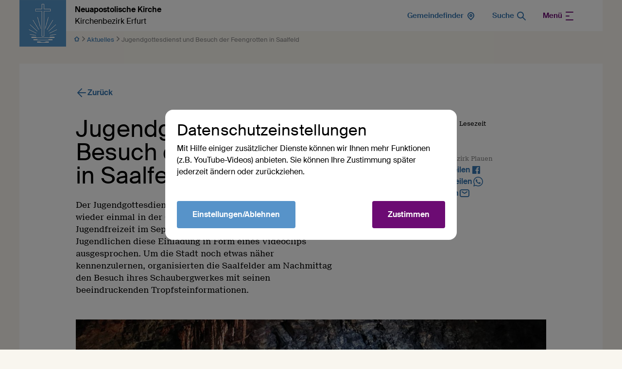

--- FILE ---
content_type: text/html; charset=UTF-8
request_url: https://bezirk-erfurt.nak-nordost.de/dbc/91510/239248/Jugendgottesdienst-und-Besuch-der-Feengrotten-in-Saalfeld
body_size: 96204
content:
<!DOCTYPE html>
<html lang="de"> 
<head>

        <meta charset="utf-8">
        <title>Jugendgottesdienst und Besuch der Feengrotten in Saalfeld - Neuapostolische Kirche Kirchenbezirk Erfurt</title>
    
        
        <meta name="DC.title" lang="de" content="Jugendgottesdienst und Besuch der Feengrotten in Saalfeld">
        <meta name="DC.date" scheme="W3CDTF" content="2022-10-31">
        <meta name="viewport" content="width=device-width, initial-scale=1, maximum-scale=1">
        <meta name="description" content="Der Jugendgottesdienst im Oktober 2022 fand nach langer Zeit wieder einmal in der Gemeinde Saalfeld statt. Bei der Jugendfreizeit im September hatten die Saalfelder Jugendlichen diese Einladung in Form eines Videoclips ausgesprochen. Um die Stadt noch etwas näher kennenzulernen, organisierten die Saalfelder am Nachmittag den Besuch ihres Schaubergwerkes mit seinen beeindruckenden Tropfsteinformationen.
">
        <meta property="og:url" content="https://bezirk-plauen.nak-nordost.de/db/239248/Aktuelles/Jugendgottesdienst-und-Besuch-der-Feengrotten-in-Saalfeld">
        <meta property="og:title" content="Jugendgottesdienst und Besuch der Feengrotten in Saalfeld">
        <meta property="og:image" content="https://bezirk-erfurt.nak-nordost.de/api/media/11154247/process?center=-225%3A-2&crop=max&height=630&token=aa30f0a690b7581439e9e6d5d2333d2c%3A1800663081%3A7435606&width=1200&zoom=1">
        <meta property="og:image:width" content="1200">
        <meta property="og:image:height" content="630">
        <meta property="og:description" content="Der Jugendgottesdienst im Oktober 2022 fand nach langer Zeit wieder einmal in der Gemeinde Saalfeld statt. Bei der Jugendfreizeit im September hatten die Saalfelder Jugendlichen diese Einladung in Form eines Videoclips ausgesprochen. Um die Stadt noch etwas näher kennenzulernen, organisierten die Saalfelder am Nachmittag den Besuch ihres Schaubergwerkes mit seinen beeindruckenden Tropfsteinformationen.
">
        <meta name="seobility" content="c2c16b592e4dd180ef117eced5a1ac24">
        <link rel="canonical" href="https://bezirk-plauen.nak-nordost.de/db/239248/Aktuelles/Jugendgottesdienst-und-Besuch-der-Feengrotten-in-Saalfeld" />
    
        <!-- Basis CSS --> 
        <link rel="stylesheet" href="/static/themes/design2022/_theme_elements_257.css?cache=1767775344" />
    
        <!-- Splide -->
        <script src="/static/themes/design2022/js/splide/dist/js/splide.min.js"></script>
        
        <!-- Glightbox -->
        <script>document.addEventListener("touchstart", function(){}, true);</script>
        <script src="/static/themes/design2022/js/glightbox/dist/js/glightbox.min.js"></script>
    
            
    
        <link rel="shortcut icon" href="/static/themes/design2022/fav/favicon.ico">
    
        <link rel="icon" type="image/png" href="/static/themes/design2022/fav/favicon-192x192.png" sizes="192x192" />
        <link rel="icon" type="image/png" href="/static/themes/design2022/fav/favicon-160x160.png" sizes="160x160" />
        <link rel="icon" type="image/png" href="/static/themes/design2022/fav/favicon-96x96.png" sizes="96x96" />
        <link rel="icon" type="image/png" href="/static/themes/design2022/fav/favicon-16x16.png" sizes="16x16" />
        <link rel="icon" type="image/png" href="/static/themes/design2022/fav/favicon-32x32.png" sizes="32x32" />
    
        <script src="/static/themes/design2022/js/videojs/video.min.js"></script>
        <script src="/static/themes/design2022/js/videojs-contrib-quality-levels.min.js?"></script>
        <script src="/static/themes/design2022/js/videojs-hls-quality-selector.min.js"></script>

         




</head>
<body data-buuild-kind="" data-buuild-plugin-zone="true" data-buuild-plugin="Designer" data-buuild-pageload="/admin/267/page/239248/12/pageload">
  

    <div class="container">
        <div data-buuild-dropzone="container" id="main" data-uuid="37ADDD72-2847-11E6-A264-EBB434BA2518">
    

    

    
    
    

<header class="container flex-columns hide-on-print" id="dropdown">
    <a href="/" class="logo" title="Logo"><img  src="/static/themes/design2022/images/logo.png" alt="Neuapostolische Kirche Logo" />
       <strong>Neuapostolische Kirche</strong><br />
         Kirchenbezirk Erfurt
    </a>
    <span class="space"> </span>
    <a class="menu" href="/gemeindefinder"><em>Gemeindefinder</em>        
        

       <svg width="24px" height="24px" viewBox="0 0 24 24" version="1.1" xmlns="http://www.w3.org/2000/svg" xmlns:xlink="http://www.w3.org/1999/xlink">
        <g id="_Icons-/-24px--/-Place" stroke="none" stroke-width="1" fill="none" fill-rule="evenodd">
            <g id="ic_place" fill="currentColor">
                <g id="checkin" transform="translate(12.000000, 11.000000) rotate(-315.000000) translate(-12.000000, -11.000000) translate(5.000000, 4.000000)">
                    <path d="M7,1.13686838e-13 C3.13400675,1.13686838e-13 0,3.13400675 0,7 C0,10.8659932 3.13400675,14 7,14 L13,14 C13.5522847,14 14,13.5522847 14,13 L14,7 L13.9956923,6.75666659 C13.8567844,2.98314038 10.768348,1.13686838e-13 7,1.13686838e-13 Z M7,2 C9.69148867,2 11.8977332,4.13102566 11.99654,6.81189302 L12.0001692,7.01839514 L12,12 L7,12 C4.23857625,12 2,9.76142375 2,7 C2,4.23857625 4.23857625,2 7,2 Z" id="Combined-Shape"></path>
                    <path d="M7,4 C5.34314575,4 4,5.34314575 4,7 C4,8.65685425 5.34314575,10 7,10 C8.65685425,10 10,8.65685425 10,7 C10,5.34314575 8.65685425,4 7,4 Z M7,6 C7.55228475,6 8,6.44771525 8,7 C8,7.55228475 7.55228475,8 7,8 C6.44771525,8 6,7.55228475 6,7 C6,6.44771525 6.44771525,6 7,6 Z" id="Oval-2"></path>
                </g>
            </g>
        </g>
        </svg>

    
        
        </a>
    
    <a class="menu" href="/suche"><em>Suche </em>         
        


<svg width="24px" height="24px" viewBox="0 0 24 24" version="1.1" xmlns="http://www.w3.org/2000/svg" xmlns:xlink="http://www.w3.org/1999/xlink">
    <g id="_Icons-/-24px--/-Search" stroke="none" stroke-width="1" fill="none" fill-rule="evenodd">
        <g id="Search" transform="translate(3.000000, 3.000000)" fill="currentColor">
            <path d="M10.7929,10.7929 C11.1834,10.4024 11.8166,10.4024 12.2071,10.7929 L17.7071,16.2929 C18.0976,16.6834 18.0976,17.3166 17.7071,17.7071 C17.3166,18.0976 16.6834,18.0976 16.2929,17.7071 L10.7929,12.2071 C10.4024,11.8166 10.4024,11.1834 10.7929,10.7929 Z" id="Path"></path>
            <path d="M7,2 C4.23858,2 2,4.23858 2,7 C2,9.7614 4.23858,12 7,12 C9.7614,12 12,9.7614 12,7 C12,4.23858 9.7614,2 7,2 Z M0,7 C0,3.13401 3.13401,0 7,0 C10.866,0 14,3.13401 14,7 C14,10.866 10.866,14 7,14 C3.13401,14 0,10.866 0,7 Z" id="Shape"></path>
        </g>
    </g>
</svg>
    
    
        
        </a>
    
    
    
        
    
            
            

    
    
     <div class="dropdown small flex-rows flex-rows-smartphone gap-0">
            
               
        
                     
                            
                 <nav class="">
                     
                     <strong><a href="/aktuelles">Aktuelles</a></strong>
                        
                     
                         
                         <!--<a href=""></a>-->
                     
                 </nav>
            
                     
                            
                 <nav class="">
                     
                     <strong><a href="/termine">Termine</a></strong>
                        
                     
                         
                         <!--<a href=""></a>-->
                     
                 </nav>
            
                     
                            
                 <nav class="">
                     
                     <strong><a href="/gemeinden">Gemeinden</a></strong>
                        
                     
                         
                         <!--<a href=""></a>-->
                     
                 </nav>
            
             

         
             
         <div></div>
    </div>
    
    
    
    <a  href="#dropdown" class="menu toggle-open primary"><em>Menü</em>         
        


    <svg width="24px" height="24px" viewBox="0 0 24 24" version="1.1" xmlns="http://www.w3.org/2000/svg" xmlns:xlink="http://www.w3.org/1999/xlink">
        <g id="_Icons-/-24px--/-_Menu" stroke="none" stroke-width="1" fill="none" fill-rule="evenodd">
            <rect id="Rectangle" x="0" y="0" width="24" height="24"></rect>
            <g id="menu" transform="translate(5.000000, 3.000000)" fill="currentColor">
                    <path d="M14,0 C14.5522847,0 15,0.44771525 15,1 C15,1.51283584 14.6139598,1.93550716 14.1166211,1.99327227 L14,2 L0,2 C-0.55228475,2 -1,1.55228475 -1,1 C-1,0.487164161 -0.61395981,0.0644928393 -0.116621125,0.00672773133 L0,0 L14,0 Z" id="Line"></path>
                <path d="M6,8 C6.55228475,8 7,8.44771525 7,9 C7,9.51283584 6.61395981,9.93550716 6.11662113,9.99327227 L6,10 L0,10 C-0.55228475,10 -1,9.55228475 -1,9 C-1,8.48716416 -0.61395981,8.06449284 -0.116621125,8.00672773 L0,8 L6,8 Z" id="Line"></path>
                <path d="M14,16 C14.5522847,16 15,16.4477153 15,17 C15,17.5128358 14.6139598,17.9355072 14.1166211,17.9932723 L14,18 L0,18 C-0.55228475,18 -1,17.5522847 -1,17 C-1,16.4871642 -0.61395981,16.0644928 -0.116621125,16.0067277 L0,16 L14,16 Z" id="Line"></path>
            </g>
        </g>
    </svg>

    
        
        </a>  
    <a  href="#" class="menu toggle-close" ><em>Menü</em>         
        


    <svg width="24px" height="24px" viewBox="0 0 24 24" version="1.1" xmlns="http://www.w3.org/2000/svg" xmlns:xlink="http://www.w3.org/1999/xlink">
        <g id="_Icons-/-24px--/-_Menu" stroke="none" stroke-width="1" fill="none" fill-rule="evenodd">
            <rect id="Rectangle" x="0" y="0" width="24" height="24"></rect>
            <g id="menu" transform="translate(5.000000, 3.000000)" fill="currentColor">
                    <path d="M14,0 C14.5522847,0 15,0.44771525 15,1 C15,1.51283584 14.6139598,1.93550716 14.1166211,1.99327227 L14,2 L0,2 C-0.55228475,2 -1,1.55228475 -1,1 C-1,0.487164161 -0.61395981,0.0644928393 -0.116621125,0.00672773133 L0,0 L14,0 Z" id="Line"></path>
                <path d="M6,8 C6.55228475,8 7,8.44771525 7,9 C7,9.51283584 6.61395981,9.93550716 6.11662113,9.99327227 L6,10 L0,10 C-0.55228475,10 -1,9.55228475 -1,9 C-1,8.48716416 -0.61395981,8.06449284 -0.116621125,8.00672773 L0,8 L6,8 Z" id="Line"></path>
                <path d="M14,16 C14.5522847,16 15,16.4477153 15,17 C15,17.5128358 14.6139598,17.9355072 14.1166211,17.9932723 L14,18 L0,18 C-0.55228475,18 -1,17.5522847 -1,17 C-1,16.4871642 -0.61395981,16.0644928 -0.116621125,16.0067277 L0,16 L14,16 Z" id="Line"></path>
            </g>
        </g>
    </svg>

    
        
        </a>
</header>

    
        
    

    
        <div class="breadcrumbs hide-on-print">
           
                
            
                <span><a href="/">        
        


    <svg width="12" height="12" viewBox="0 0 12 12" xmlns="http://www.w3.org/2000/svg">
        <path d="m1.002 5.44-.049.047C.508 5.953.833 6.75 1.5 6.75h.75v3.75c0 .414.336.75.75.75h6l.072-.003a.75.75 0 0 0 .678-.747V6.75h.75c.69 0 1.014-.852.498-1.31l-4.5-4a.75.75 0 0 0-.996 0l-4.5 4zM6 3.002l2.634 2.342-.032.02A.75.75 0 0 0 8.25 6v3.75h-4.5V6l-.003-.072a.75.75 0 0 0-.349-.564l-.033-.019L6 3.004z" fill="currentColor" fill-rule="nonzero"/>
    </svg>


    
        
        </a>        
                            
        


    <svg width="9" height="12" viewBox="0 0 9 12" xmlns="http://www.w3.org/2000/svg">
        <path d="M5.855 6 2.232 2.283a.725.725 0 0 1 0-1.063.82.82 0 0 1 1.118 0l4.418 4.248c.31.294.31.77 0 1.064L3.35 10.779a.818.818 0 0 1-1.118 0 .725.725 0 0 1 0-1.063L5.855 6z" fill="currentColor" fill-rule="nonzero"/>
    </svg>

    
        
        
                </span>

                                
                
            
                
                
                
                    
                    <span><a href="/aktuelles">Aktuelles</a>         
        


    <svg width="9" height="12" viewBox="0 0 9 12" xmlns="http://www.w3.org/2000/svg">
        <path d="M5.855 6 2.232 2.283a.725.725 0 0 1 0-1.063.82.82 0 0 1 1.118 0l4.418 4.248c.31.294.31.77 0 1.064L3.35 10.779a.818.818 0 0 1-1.118 0 .725.725 0 0 1 0-1.063L5.855 6z" fill="currentColor" fill-rule="nonzero"/>
    </svg>

    
        
        </span>
                
                
                
                <span class="hide-unless-smartphone">Jugendgottesdienst und...</span>
                <span class="hide-on-smartphone">Jugendgottesdienst und Besuch der Feengrotten in Saalfeld</span>
                
        </div>    
    
    


    
<div data-uuid="37AE0676-2847-11E6-A264-EBB434BA2518" data-buuild-dropzone="maincontent" data-buuild-zone="content" class="">
	





 



    





<article class="database_article_ng">

     <div class="grid back hide-on-print">
        
        <div class="twelve">
            <p><a class="withicon" href="javascript:history.back();">        
        
   
    
<svg width="24px" height="24px" viewBox="0 0 24 24" version="1.1" xmlns="http://www.w3.org/2000/svg" xmlns:xlink="http://www.w3.org/1999/xlink">
    <g id="ic_back" stroke="none" stroke-width="1" fill="none" fill-rule="evenodd">
        <g transform="translate(12.000000, 12.000000) scale(-1, 1) translate(-12.000000, -12.000000) " fill="currentColor">
            <g transform="translate(3.000000, 2.937742)">
                <path d="M9.55064168,0.209704612 L9.64484901,0.292893219 L17.7071068,8.35515099 C17.735544,8.38358825 17.7622766,8.41373027 17.7871379,8.4454106 L17.7071068,8.35515099 C17.7451777,8.3932219 17.7795372,8.43359878 17.8101853,8.47583204 C17.8245831,8.49580444 17.8384932,8.51655946 17.8516276,8.53784394 C17.8613648,8.55348746 17.8701866,8.568709 17.8785739,8.58410436 C17.8881407,8.60176795 17.897529,8.62030304 17.9063462,8.63915862 C17.914321,8.65615927 17.9218036,8.67346212 17.9287745,8.69092174 C17.9366843,8.71067856 17.9438775,8.73046009 17.9504533,8.75052136 C17.9552713,8.76540643 17.9599023,8.78079449 17.9641549,8.7962648 C17.9701664,8.81782129 17.9753602,8.83951169 17.9798348,8.86146367 C17.9832818,8.87880396 17.9863441,8.89615098 17.9889467,8.91355349 C17.9921295,8.93438052 17.9946202,8.95567956 17.9964311,8.97717209 C17.9978699,8.99455549 17.9988882,9.01188655 17.9994578,9.0292296 C17.9998183,9.04004698 18,9.05113115 18,9.06225777 L17.9994578,9.09528593 C17.9988858,9.1127031 17.9978612,9.13010817 17.996384,9.147482 L18,9.06225777 C18,9.11287805 17.9962388,9.16261986 17.9889807,9.21121898 C17.9863322,9.22847297 17.9832041,9.24616369 17.979598,9.26377603 C17.9754159,9.28462129 17.9705665,9.3049726 17.965106,9.32507228 C17.9602745,9.34261261 17.954859,9.36059671 17.9489267,9.37844672 C17.9431898,9.39581048 17.9371193,9.41249421 17.9306242,9.42896409 C17.9231947,9.44782986 17.9150274,9.46685283 17.9062428,9.48565879 C17.8960049,9.50746141 17.8849663,9.52896904 17.8731893,9.55000744 L17.8732648,9.55002923 L17.8596192,9.57366071 C17.8571725,9.57776657 17.8546938,9.58185866 17.8521831,9.58593665 C17.8398809,9.60575759 17.8268429,9.62535208 17.8131491,9.64444442 C17.8039771,9.65737091 17.79405,9.67052222 17.7837553,9.6834773 C17.7823674,9.68513834 17.7813409,9.68642385 17.7803112,9.68770676 L17.7071068,9.76936455 L9.64484901,17.8316223 C9.25432472,18.2221466 8.62115974,18.2221466 8.23063545,17.8316223 C7.87015149,17.4711384 7.84242195,16.9039073 8.14744685,16.5116161 L8.23063545,16.4174088 L14.585,10.062 L1,10.0622578 C0.44771525,10.0622578 0,9.61454252 0,9.06225777 C0,8.54942193 0.38604019,8.12675061 0.883378875,8.0689855 L1,8.06225777 L14.585,8.062 L8.23063545,1.70710678 C7.84011116,1.31658249 7.84011116,0.683417511 8.23063545,0.292893219 C8.59111941,-0.0675907428 9.15835047,-0.0953202783 9.55064168,0.209704612 Z" id="Combined-Shape"></path>
            </g>
        </g>
    </g>
</svg>

    
        
         Zurück</a>
         </div>
    </div>
    <div class="grid">
        
        <div class="seven">
            <h1 class="display">Jugendgottesdienst und Besuch der Feengrotten in Saalfeld</h1>
            <p class="article-intro">Der Jugendgottesdienst im Oktober 2022 fand nach langer Zeit wieder einmal in der Gemeinde Saalfeld statt. Bei der Jugendfreizeit im September hatten die Saalfelder Jugendlichen diese Einladung in Form eines Videoclips ausgesprochen. Um die Stadt noch etwas näher kennenzulernen, organisierten die Saalfelder am Nachmittag den Besuch ihres Schaubergwerkes mit seinen beeindruckenden Tropfsteinformationen.
</p>
        
        </div>
        
        <div class="five " >
            
            <div class="flex-rows article-meta">
                        
                
                        <p><small class="black" title="Lesezeit geschätzt bei 1000 Zeichen pro Minuten">31.10.2022 <span class="hide-on-print">· 2 min. Lesezeit</span></small></p>
                            
                         <p><small class="darkgrey">  
                            Autor: CG<br />
                            Fotos: CG<br/>
                             Quelle: Kirchenbezirk Plauen
                             </small>
                        </p>
                
                
                        <p><a href="#" class="withicon  hide-on-print" onClick="FbWindow=window.open('https://www.facebook.com/sharer/sharer.php?u=https://bezirk-plauen.nak-nordost.de/db/239248/Aktuelles/Jugendgottesdienst-und-Besuch-der-Feengrotten-in-Saalfeld','FbWindow','width=600,height=500'); return false;">Auf Facebook teilen         
        



    <svg width="24" height="24" viewBox="0 0 24 24" xmlns="http://www.w3.org/2000/svg">
        <path d="M19.117 4H4.883A.883.883 0 0 0 4 4.883v14.234c0 .488.395.883.883.883h7.669v-6.188h-2.083V11.39h2.083V9.608c0-2.066 1.263-3.191 3.106-3.191a17.71 17.71 0 0 1 1.86.093v2.16h-1.27c-1.004 0-1.2.475-1.2 1.176v1.542h2.4l-.311 2.422h-2.103V20h4.083a.883.883 0 0 0 .883-.883V4.883A.883.883 0 0 0 19.117 4z" fill="currentColor" fill-rule="evenodd"/>
    </svg>

    
        
         </a></p>
                        <p class="hide-on-print"><a href="whatsapp://send?text=https://bezirk-plauen.nak-nordost.de/db/239248/Aktuelles/Jugendgottesdienst-und-Besuch-der-Feengrotten-in-Saalfeld" class="withicon">Via WhatsApp teilen         
        



    <svg width="24" height="24" viewBox="0 0 24 24" xmlns="http://www.w3.org/2000/svg">
        <path d="M16.582 13.985c-.249-.124-1.472-.723-1.7-.806-.228-.082-.394-.123-.56.124-.166.248-.643.806-.788.971-.145.166-.29.186-.54.062-.248-.124-1.05-.385-2-1.229-.74-.656-1.24-1.467-1.384-1.715-.145-.248-.016-.382.109-.506.112-.11.249-.289.373-.433.124-.145.166-.248.249-.414.083-.165.041-.31-.02-.433-.063-.124-.56-1.343-.768-1.84-.202-.482-.407-.416-.56-.424a10.027 10.027 0 0 0-.477-.009.916.916 0 0 0-.663.31c-.228.248-.871.847-.871 2.066 0 1.219.891 2.396 1.016 2.562.124.165 1.754 2.666 4.25 3.739.594.255 1.058.407 1.419.521.596.189 1.138.162 1.567.098.478-.07 1.472-.599 1.68-1.177.207-.579.207-1.074.145-1.178-.062-.103-.228-.165-.477-.289m-4.54 6.17h-.004a8.295 8.295 0 0 1-4.212-1.149l-.302-.178-3.133.818.836-3.04-.197-.312a8.188 8.188 0 0 1-1.265-4.384c.002-4.541 3.715-8.236 8.28-8.236a8.24 8.24 0 0 1 5.852 2.416 8.168 8.168 0 0 1 2.422 5.827c-.002 4.542-3.715 8.237-8.277 8.237m7.044-15.248A9.918 9.918 0 0 0 12.042 2c-5.49 0-9.956 4.446-9.959 9.91 0 1.747.458 3.451 1.33 4.954L2 22l5.279-1.378a9.987 9.987 0 0 0 4.759 1.206h.004c5.488 0 9.956-4.446 9.958-9.91a9.827 9.827 0 0 0-2.914-7.012" fill="currentColor" fill-rule="evenodd"/>
    </svg>


    
        
        </a></p>
                        <p class="hide-on-print"><a href="mailto:?subject=Jugendgottesdienst und Besuch der Feengrotten in Saalfeld

&body=Der Jugendgottesdienst im Oktober 2022 fand nach langer Zeit wieder einmal in der Gemeinde Saalfeld statt. Bei der Jugendfreizeit im September hatten die Saalfelder Jugendlichen diese Einladung in Form eines Videoclips ausgesprochen. Um die Stadt noch etwas näher kennenzulernen, organisierten die Saalfelder am Nachmittag den Besuch ihres Schaubergwerkes mit seinen beeindruckenden Tropfsteinformationen.

%0D%0A%0D%0Ahttps://bezirk-plauen.nak-nordost.de/db/239248/Aktuelles/Jugendgottesdienst-und-Besuch-der-Feengrotten-in-Saalfeld"  class="withicon  hide-on-print">Per E-Mail teilen         
        


    <svg width="24px" height="24px" viewBox="0 0 24 24" version="1.1" xmlns="http://www.w3.org/2000/svg" xmlns:xlink="http://www.w3.org/1999/xlink">
        <g id="_Icons-/-24px--/-_Mail" stroke="none" stroke-width="1" fill="none" fill-rule="evenodd">
        <g id="Mail" transform="translate(2.000000, 4.000000)" fill="currentColor">
            <path d="M5.7587003,0 L14.2413003,0 C15.0463003,0 15.7106003,0 16.2518003,0.0441903008 C16.8139003,0.0901203008 17.3306003,0.188680301 17.8160003,0.435970301 C18.5686003,0.819470301 19.1805003,1.4313903 19.5640003,2.1840403 C19.8113003,2.6693703 19.9099003,3.1860803 19.9558003,3.7481703 C20,4.2893603 20,4.9537203 20,5.7586803 L20,10.2413003 C20,11.0463003 20,11.7106003 19.9558003,12.2518003 C19.9099003,12.8139003 19.8113003,13.3306003 19.5640003,13.8160003 C19.1805003,14.5686003 18.5686003,15.1805003 17.8160003,15.5640003 C17.3306003,15.8113003 16.8139003,15.9099003 16.2518003,15.9558003 C15.7106003,16 15.0463003,16 14.2413003,16 L5.7587203,16 C4.9537403,16 4.2893803,16 3.7481703,15.9558003 C3.1860803,15.9099003 2.6693703,15.8113003 2.1840403,15.5640003 C1.4313903,15.1805003 0.819470301,14.5686003 0.435970301,13.8160003 C0.188680301,13.3306003 0.0901203008,12.8139003 0.0441903008,12.2518003 C0,11.7106003 0,11.0463003 0,10.2413003 L0,5.7587003 C0,4.9537303 0,4.2893703 0.0441903008,3.7481803 C0.0901203008,3.1860803 0.188680301,2.6693703 0.435970301,2.1840403 C0.819470301,1.4313903 1.4313903,0.819470301 2.1840403,0.435970301 C2.6693703,0.188680301 3.1860803,0.0901203008 3.7481703,0.0441903008 C4.2893703,0 4.9537303,0 5.7587003,0 Z M3.9110403,2.0375503 C3.4726203,2.0733703 3.2484203,2.1383003 3.0920203,2.2179903 C2.7157003,2.4097303 2.4097303,2.7157003 2.2179903,3.0920203 C2.1383003,3.2484203 2.0733703,3.4726203 2.0375503,3.9110403 C2.0007803,4.3611303 2.0000003,4.9434203 2.0000003,5.8000003 L2.0000003,10.2000003 C2.0000003,11.0566003 2.0007803,11.6389003 2.0375503,12.0890003 C2.0733703,12.5274003 2.1383003,12.7516003 2.2179903,12.9080003 C2.4097303,13.2843003 2.7157003,13.5903003 3.0920203,13.7820003 C3.2484203,13.8617003 3.4726203,13.9266003 3.9110403,13.9624003 C4.3611303,13.9992003 4.9434203,14.0000003 5.8000003,14.0000003 L14.2000003,14.0000003 C15.0566003,14.0000003 15.6389003,13.9992003 16.0890003,13.9624003 C16.5274003,13.9266003 16.7516003,13.8617003 16.9080003,13.7820003 C17.2843003,13.5903003 17.5903003,13.2843003 17.7820003,12.9080003 C17.8617003,12.7516003 17.9266003,12.5274003 17.9624003,12.0890003 C17.9992003,11.6389003 18.0000003,11.0566003 18.0000003,10.2000003 L18.0000003,5.8000003 C18.0000003,4.9434203 17.9992003,4.3611303 17.9624003,3.9110403 C17.9266003,3.4726203 17.8617003,3.2484203 17.7820003,3.0920203 C17.5903003,2.7157003 17.2843003,2.4097303 16.9080003,2.2179903 C16.7516003,2.1383003 16.5274003,2.0733703 16.0890003,2.0375503 C15.6389003,2.0007803 15.0566003,2.0000003 14.2000003,2.0000003 L5.8000003,2.0000003 C4.9434203,2.0000003 4.3611303,2.0007803 3.9110403,2.0375503 Z" id="Shape"></path>
            <path d="M4.1754803,4.4343103 C4.4879003,3.9788903 5.1103603,3.8629603 5.5657803,4.1753803 L9.4344003,6.8293003 C9.7753003,7.0631003 10.2249003,7.0631003 10.5658003,6.8293003 L14.4344003,4.1753803 C14.8898003,3.8629603 15.5123003,3.9788903 15.8247003,4.4343103 C16.1371003,4.8897403 16.0212003,5.5122003 15.5658003,5.8246203 L11.6972003,8.4785003 C10.6745003,9.1800003 9.3257003,9.1800003 8.3030003,8.4785003 L4.4344103,5.8246203 C3.9789803,5.5122003 3.8630503,4.8897403 4.1754803,4.4343103 Z" id="Path"></path>
        </g>
        </g>
    </svg>

    
        
        </a></p>
                        <p class="hide-on-print"><a href="/api/plugin/pdf/print/239248/de" class="withicon  hide-on-print">PDF-Version         
        


    <svg width="24" height="24" viewBox="0 0 24 24" xmlns="http://www.w3.org/2000/svg">
        <g fill="currentColor" fill-rule="evenodd">
            <path d="M14.691 2.11C14.228 2 13.75 2 13.114 2H9.759c-.805 0-1.47 0-2.01.044-.563.046-1.08.145-1.565.392a4 4 0 0 0-1.748 1.748c-.247.485-.346 1.002-.392 1.564C4 6.29 4 6.954 4 7.758v8.483c0 .805 0 1.47.044 2.01.046.563.145 1.08.392 1.565a4 4 0 0 0 1.748 1.748c.485.247 1.002.346 1.564.392C8.29 22 8.954 22 9.758 22h4.483c.805 0 1.47 0 2.01-.044.563-.046 1.08-.145 1.565-.392a4 4 0 0 0 1.748-1.748c.247-.485.346-1.002.392-1.564.044-.541.044-1.206.044-2.01V8.885c0-.635 0-1.114-.11-1.577a4 4 0 0 0-.48-1.156c-.248-.406-.587-.745-1.037-1.194l-1.332-1.332c-.449-.45-.788-.789-1.194-1.037a4 4 0 0 0-1.156-.48zM13 4H9.8c-.857 0-1.439 0-1.889.038-.438.035-.663.1-.819.18a2 2 0 0 0-.874.874c-.08.157-.145.38-.18.82C6 6.361 6 6.943 6 7.8v8.4c0 .857 0 1.439.038 1.889.035.438.1.663.18.819a2 2 0 0 0 .874.874c.156.08.38.145.819.18C8.361 20 8.943 20 9.8 20h4.4c.857 0 1.439 0 1.889-.037.438-.036.663-.101.819-.18a2 2 0 0 0 .874-.875c.08-.156.145-.38.18-.819.037-.45.038-1.032.038-1.889V9h-2a3 3 0 0 1-3-3V4zm4.56 3c-.12-.142-.312-.338-.673-.699l-1.188-1.188A13.61 13.61 0 0 0 15 4.44V6a1 1 0 0 0 1 1h1.56z"/>
            <path d="M13 11a1 1 0 1 0-2 0v3.586l-.293-.293a1 1 0 0 0-1.414 1.414l2 2a1 1 0 0 0 1.414 0l2-2a1 1 0 0 0-1.414-1.414l-.293.293V11z" fill-rule="nonzero"/>
        </g>
    </svg>


    
        
        </a></p>
                    </div>
                
        </div>

    </div>
    
    <div class="grid">
        
        <div class="twelve">
             
             



 








        

        
            

                <a class="glightbox media-wrapper" data-gallery="gallery" data-glightbox="title:  ; type: image;" href="/api/media/11154247/process?crop=fixwidth&height=&token=9524eaf5675a00152a8cc70d63b990af%3Ano%3A3126273&width=2000" href="/api/media/11154247/process?crop=fixwidth&height=&token=3fd67ec1a2f49d993c90aec844eb05e0%3Ano%3A7466264&width=2000" title="">
                    <img loading="lazy" alt="" src="/api/media/11154247/process?center=-225%3A-2&amp;crop=max&amp;height=906.666666666667&amp;ratio=3%3A2&amp;token=6aea10201708da91d3fc3066948be095%3Ano%3A2112634&amp;width=1360&amp;zoom=1"  />
                    
                </a>
            
            
    

        
    

    

             
            <p><small class="darkgrey"></small></p>
        </div>
        
    </div>
    
    <div class="grid article-content">
        
        
        
        <div class="twelve">
    
            <p><span><span><span>Bezirksjugendbeauftragter und Priester Thomas Hartmann aus Gera leitete den Gottesdienst und legte das Bibelwort aus Psalm 96,11-13 zu Grunde, welches entsprechend zum Monatsthema die Schöpfung Gottes behandelt. Nach der Bibellesung durch Beatrice Eifrig aus der Gemeinde Plauen &nbsp;versetzte Priester Hartmann die Jugendlichen zunächst anhand einiger Beispiele in Staunen über die Schöpfung. Er betonte, dass dieses Staunen wichtige Voraussetzung für den verantwortungsvollen Umgang mit der Schöpfung und den Geschöpfen Gottes ist. </span></span></span></p>

<p><span><span><span>Weitere Unterstützung bekam Priester Hartmann durch den Saalfelder Jugendseelsorger Priester Frank Wosnitzka und Priester Klaus Sammler aus der Gemeinde Plauen. Zwischen den Predigtbeiträgen erklangen immer wieder Loblieder durch den Chor, wodurch das Gesagte eindrucksvoll unterstrichen wurde.</span></span></span></p>

<p><span><span><span>Nach dem Gottesdienst war bereits ein Brunch vorbereitet worden, an dem sich die Teilnehmerinnen und Teilnehmer stärken konnten. Im Anschluss führte eine kurze Autofahrt etwa 30 Interessierte bei Spätsommerwetter zum Parkplatz der Saalfelder Feengrotten. </span></span></span></p>

<p><span><span><span>Am Eingang des Bergwerkes erhielt jede Besucherin und jeder Besucher einen Schutzumhang und es wurde ein Foto der Besuchergruppe gemacht. Ein freundlicher und kompetenter Grottenführer leitete die Gruppe anschließend durch enge und feuchte Gänge bis in eine Tiefe von etwa 26 Metern unter Tage. Dabei stellte er an verschiedenen Stationen die Bergbaugeschichte der Region, die schwere Arbeit der Bergleute, ihre Werkzeuge und Hilfsmittel sowie die geheimnisvolle Entstehung der überaus farbenprächtigen Tropfsteine vor. Diese Stalaktiten und Stalagmiten, vor allem die im Märchendom am Ende der etwa einstündigen Führung, sind auch der Namensgeber der Feengrotten.</span></span></span></p>

          </div>
          
        <div class="twelve  article-sidebar-gallery">
            
                         <div class=" gallery-3  popup-list">   
                             
                            



 








        

        
            

                <a class="glightbox media-wrapper" data-gallery="gallery" data-glightbox="title:  ; type: image;" href="/api/media/11154215/process?crop=fixwidth&height=&token=619f1a368cb9dd6ff1c7796ee779f32c%3Ano%3A2521062&width=2000" href="/api/media/11154215/process?crop=fixwidth&height=&token=f84c1c67863ae08bc86b72524130245e%3Ano%3A7380365&width=2000" title="">
                    <img loading="lazy" alt="" src="/api/media/11154215/process?center=0%3A0&amp;crop=max&amp;height=266.666666666667&amp;ratio=3%3A2&amp;token=ef555c0274f5fbb0084f226cf980a8db%3Ano%3A8864011&amp;width=400&amp;zoom="  />
                    
                </a>
            
            
    

        
    

    




 








        

        
            

                <a class="glightbox media-wrapper" data-gallery="gallery" data-glightbox="title:  ; type: image;" href="/api/media/11154216/process?crop=fixwidth&height=&token=6199f035a3dda4095a5fcdfb8e3e2e6f%3Ano%3A4557812&width=2000" href="/api/media/11154216/process?crop=fixwidth&height=&token=1cf05299d908119b5c78a41d09425b31%3Ano%3A8152391&width=2000" title="">
                    <img loading="lazy" alt="" src="/api/media/11154216/process?center=0%3A0&amp;crop=max&amp;height=266.666666666667&amp;ratio=3%3A2&amp;token=35407f1d47016ef27dfba680cd43ab1e%3Ano%3A2111428&amp;width=400&amp;zoom="  />
                    
                </a>
            
            
    

        
    

    




 








        

        
            

                <a class="glightbox media-wrapper" data-gallery="gallery" data-glightbox="title:  ; type: image;" href="/api/media/11154217/process?crop=fixwidth&height=&token=9233a4553e635eca7c48e27c508a01e9%3Ano%3A8615736&width=2000" href="/api/media/11154217/process?crop=fixwidth&height=&token=06c971b292850a95a2d0cfbfd360de47%3Ano%3A2491318&width=2000" title="">
                    <img loading="lazy" alt="" src="/api/media/11154217/process?center=0%3A0&amp;crop=max&amp;height=266.666666666667&amp;ratio=3%3A2&amp;token=50f24660e421eb3edca395d435ee0215%3Ano%3A7882006&amp;width=400&amp;zoom="  />
                    
                </a>
            
            
    

        
    

    




 








        

        
            

                <a class="glightbox media-wrapper" data-gallery="gallery" data-glightbox="title:  ; type: image;" href="/api/media/11154218/process?crop=fixwidth&height=&token=9da2517dfbdb02f9296c45be0c42c5ce%3Ano%3A2749222&width=2000" href="/api/media/11154218/process?crop=fixwidth&height=&token=a2639c976ac014a96337445e3e8224c3%3Ano%3A5789311&width=2000" title="">
                    <img loading="lazy" alt="" src="/api/media/11154218/process?center=0%3A0&amp;crop=max&amp;height=266.666666666667&amp;ratio=3%3A2&amp;token=2862f6b07a690327873169ba11fc3931%3Ano%3A8446508&amp;width=400&amp;zoom="  />
                    
                </a>
            
            
    

        
    

    




 








        

        
            

                <a class="glightbox media-wrapper" data-gallery="gallery" data-glightbox="title:  ; type: image;" href="/api/media/11154219/process?crop=fixwidth&height=&token=8dd66f64baf9fd7af7da81e6bd1289f8%3Ano%3A9755315&width=2000" href="/api/media/11154219/process?crop=fixwidth&height=&token=051fcd51377bef06a2c9575e456ac797%3Ano%3A4510520&width=2000" title="">
                    <img loading="lazy" alt="" src="/api/media/11154219/process?center=0%3A0&amp;crop=max&amp;height=266.666666666667&amp;ratio=3%3A2&amp;token=eb1a6bd2d57d8ee7292d4859696f1e61%3Ano%3A6152196&amp;width=400&amp;zoom="  />
                    
                </a>
            
            
    

        
    

    




 








        

        
            

                <a class="glightbox media-wrapper" data-gallery="gallery" data-glightbox="title:  ; type: image;" href="/api/media/11154220/process?crop=fixwidth&height=&token=132e3832793b1fa9c46195c405ffb7dd%3Ano%3A1994052&width=2000" href="/api/media/11154220/process?crop=fixwidth&height=&token=f494ca5d9d6911dd9d04558791f79618%3Ano%3A901087&width=2000" title="">
                    <img loading="lazy" alt="" src="/api/media/11154220/process?center=0%3A0&amp;crop=max&amp;height=266.666666666667&amp;ratio=3%3A2&amp;token=04990ed81e5ed4e42824fbc1dc817c57%3Ano%3A1891951&amp;width=400&amp;zoom="  />
                    
                </a>
            
            
    

        
    

    




 








        

        
            

                <a class="glightbox media-wrapper" data-gallery="gallery" data-glightbox="title:  ; type: image;" href="/api/media/11154222/process?crop=fixwidth&height=&token=a3217a707911bcae8da67e6de52e0790%3Ano%3A2519818&width=2000" href="/api/media/11154222/process?crop=fixwidth&height=&token=da6862221894825aa6e6f1827420eb97%3Ano%3A2832262&width=2000" title="">
                    <img loading="lazy" alt="" src="/api/media/11154222/process?center=0%3A0&amp;crop=max&amp;height=266.666666666667&amp;ratio=3%3A2&amp;token=1b0bc567e229031d3e8f40df24f4924f%3Ano%3A4748699&amp;width=400&amp;zoom="  />
                    
                </a>
            
            
    

        
    

    




 








        

        
            

                <a class="glightbox media-wrapper" data-gallery="gallery" data-glightbox="title:  ; type: image;" href="/api/media/11154223/process?crop=fixwidth&height=&token=c9bb3c673fe8b5e3cc1d30d2c1097aec%3Ano%3A4523158&width=2000" href="/api/media/11154223/process?crop=fixwidth&height=&token=58bc0cc26ea47b445fdde5a9efb16814%3Ano%3A3633800&width=2000" title="">
                    <img loading="lazy" alt="" src="/api/media/11154223/process?center=0%3A0&amp;crop=max&amp;height=266.666666666667&amp;ratio=3%3A2&amp;token=4ad2cd71c976ff306186d6e5a9edf892%3Ano%3A3816132&amp;width=400&amp;zoom="  />
                    
                </a>
            
            
    

        
    

    




 








        

        
            

                <a class="glightbox media-wrapper" data-gallery="gallery" data-glightbox="title:  ; type: image;" href="/api/media/11154224/process?crop=fixwidth&height=&token=48c43dca3498aa2c985aafa0c58df37a%3Ano%3A6275491&width=2000" href="/api/media/11154224/process?crop=fixwidth&height=&token=d11701c126cd15b1e3cd29726826e935%3Ano%3A6886775&width=2000" title="">
                    <img loading="lazy" alt="" src="/api/media/11154224/process?center=0%3A0&amp;crop=max&amp;height=266.666666666667&amp;ratio=3%3A2&amp;token=22883e08bf23bfcb22a9b1795da9e9c5%3Ano%3A6691073&amp;width=400&amp;zoom="  />
                    
                </a>
            
            
    

        
    

    




 








        

        
            

                <a class="glightbox media-wrapper" data-gallery="gallery" data-glightbox="title:  ; type: image;" href="/api/media/11154225/process?crop=fixwidth&height=&token=d0f61ef5cd18fa895c508a7ae11909ae%3Ano%3A3739354&width=2000" href="/api/media/11154225/process?crop=fixwidth&height=&token=d89b21b6f15e16298151054d925d7116%3Ano%3A7761424&width=2000" title="">
                    <img loading="lazy" alt="" src="/api/media/11154225/process?center=0%3A0&amp;crop=max&amp;height=266.666666666667&amp;ratio=3%3A2&amp;token=26e784ef03a36240784b9a8083a04666%3Ano%3A1895434&amp;width=400&amp;zoom="  />
                    
                </a>
            
            
    

        
    

    




 








        

        
            

                <a class="glightbox media-wrapper" data-gallery="gallery" data-glightbox="title:  ; type: image;" href="/api/media/11154226/process?crop=fixwidth&height=&token=bb990a486e2d5bafad2b14f3e145245b%3Ano%3A287352&width=2000" href="/api/media/11154226/process?crop=fixwidth&height=&token=f0e370704f3f48d4c8f82b15a91b76bf%3Ano%3A8774016&width=2000" title="">
                    <img loading="lazy" alt="" src="/api/media/11154226/process?center=0%3A0&amp;crop=max&amp;height=266.666666666667&amp;ratio=3%3A2&amp;token=a0b1427b4c0a9eb27b19d6ee17acc9eb%3Ano%3A4775303&amp;width=400&amp;zoom="  />
                    
                </a>
            
            
    

        
    

    




 








        

        
            

                <a class="glightbox media-wrapper" data-gallery="gallery" data-glightbox="title:  ; type: image;" href="/api/media/11154227/process?crop=fixwidth&height=&token=0144a07ba6084498cdca63501c419e17%3Ano%3A4396505&width=2000" href="/api/media/11154227/process?crop=fixwidth&height=&token=bc1b041cebb77ff17465c6c68da64292%3Ano%3A7919865&width=2000" title="">
                    <img loading="lazy" alt="" src="/api/media/11154227/process?center=0%3A0&amp;crop=max&amp;height=266.666666666667&amp;ratio=3%3A2&amp;token=c12aa46e691a22cbea77adc3c4f8fd87%3Ano%3A6039856&amp;width=400&amp;zoom="  />
                    
                </a>
            
            
    

        
    

    




 








        

        
            

                <a class="glightbox media-wrapper" data-gallery="gallery" data-glightbox="title:  ; type: image;" href="/api/media/11154228/process?crop=fixwidth&height=&token=63a283435258c051e34e38be8962f66a%3Ano%3A3509988&width=2000" href="/api/media/11154228/process?crop=fixwidth&height=&token=cf1c6473dce18943b15754237e269467%3Ano%3A2120207&width=2000" title="">
                    <img loading="lazy" alt="" src="/api/media/11154228/process?center=0%3A0&amp;crop=max&amp;height=266.666666666667&amp;ratio=3%3A2&amp;token=c9a3950f2581cd748d3a67778980e965%3Ano%3A4980516&amp;width=400&amp;zoom="  />
                    
                </a>
            
            
    

        
    

    




 








        

        
            

                <a class="glightbox media-wrapper" data-gallery="gallery" data-glightbox="title:  ; type: image;" href="/api/media/11154229/process?crop=fixwidth&height=&token=eefa508cbdb71176e8718947f08b732e%3Ano%3A3414470&width=2000" href="/api/media/11154229/process?crop=fixwidth&height=&token=58307aed4b1327ca87ef96df60be9a60%3Ano%3A6054947&width=2000" title="">
                    <img loading="lazy" alt="" src="/api/media/11154229/process?center=0%3A0&amp;crop=max&amp;height=266.666666666667&amp;ratio=3%3A2&amp;token=deb8b3e4790dcc95995790b2378a89fe%3Ano%3A5944789&amp;width=400&amp;zoom="  />
                    
                </a>
            
            
    

        
    

    




 








        

        
            

                <a class="glightbox media-wrapper" data-gallery="gallery" data-glightbox="title:  ; type: image;" href="/api/media/11154230/process?crop=fixwidth&height=&token=1ea19e8a4e147714609e1fa240a2aa24%3Ano%3A2184122&width=2000" href="/api/media/11154230/process?crop=fixwidth&height=&token=2d5db8a712486c3db25002d7138ff1d1%3Ano%3A4034731&width=2000" title="">
                    <img loading="lazy" alt="" src="/api/media/11154230/process?center=0%3A0&amp;crop=max&amp;height=266.666666666667&amp;ratio=3%3A2&amp;token=65b4d2254017561dd99575551a54595e%3Ano%3A6081050&amp;width=400&amp;zoom="  />
                    
                </a>
            
            
    

        
    

    




 








        

        
            

                <a class="glightbox media-wrapper" data-gallery="gallery" data-glightbox="title:  ; type: image;" href="/api/media/11154231/process?crop=fixwidth&height=&token=ea7939789eb39ac0e40360267396188f%3Ano%3A4453889&width=2000" href="/api/media/11154231/process?crop=fixwidth&height=&token=5b3215566863ff17ec9f8298d2c8de5e%3Ano%3A6095522&width=2000" title="">
                    <img loading="lazy" alt="" src="/api/media/11154231/process?center=0%3A0&amp;crop=max&amp;height=266.666666666667&amp;ratio=3%3A2&amp;token=e61071738c4517e97b37727d9cb139ed%3Ano%3A9136127&amp;width=400&amp;zoom="  />
                    
                </a>
            
            
    

        
    

    




 








        

        
            

                <a class="glightbox media-wrapper" data-gallery="gallery" data-glightbox="title:  ; type: image;" href="/api/media/11154232/process?crop=fixwidth&height=&token=73c1eb13b5956a46b069ed2d7ed06eb1%3Ano%3A8958923&width=2000" href="/api/media/11154232/process?crop=fixwidth&height=&token=6bda92c6ff6ad829c5fd9aee8a1a09d4%3Ano%3A6217166&width=2000" title="">
                    <img loading="lazy" alt="" src="/api/media/11154232/process?center=0%3A0&amp;crop=max&amp;height=266.666666666667&amp;ratio=3%3A2&amp;token=c1165408a5f3cb5e2a59a2bd5e30070a%3Ano%3A8478966&amp;width=400&amp;zoom="  />
                    
                </a>
            
            
    

        
    

    




 








        

        
            

                <a class="glightbox media-wrapper" data-gallery="gallery" data-glightbox="title:  ; type: image;" href="/api/media/11154233/process?crop=fixwidth&height=&token=555f21e8b2aa22780537e5f7c5f8a2c4%3Ano%3A8120117&width=2000" href="/api/media/11154233/process?crop=fixwidth&height=&token=eba2a27197816585b7b7a64de416062b%3Ano%3A4188650&width=2000" title="">
                    <img loading="lazy" alt="" src="/api/media/11154233/process?center=0%3A0&amp;crop=max&amp;height=266.666666666667&amp;ratio=3%3A2&amp;token=9d1938d7a3f43499c0e8e8c7ea89b5a6%3Ano%3A6928522&amp;width=400&amp;zoom="  />
                    
                </a>
            
            
    

        
    

    




 








        

        
            

                <a class="glightbox media-wrapper" data-gallery="gallery" data-glightbox="title:  ; type: image;" href="/api/media/11154234/process?crop=fixwidth&height=&token=2b0620e34acbe96aba15b12de99effde%3Ano%3A3884267&width=2000" href="/api/media/11154234/process?crop=fixwidth&height=&token=a300a949fb744f539165cc0bcfd9a7b6%3Ano%3A3750727&width=2000" title="">
                    <img loading="lazy" alt="" src="/api/media/11154234/process?center=0%3A0&amp;crop=max&amp;height=266.666666666667&amp;ratio=3%3A2&amp;token=6f026f661845389940200da5d07d6ec0%3Ano%3A4742058&amp;width=400&amp;zoom="  />
                    
                </a>
            
            
    

        
    

    




 








        

        
            

                <a class="glightbox media-wrapper" data-gallery="gallery" data-glightbox="title:  ; type: image;" href="/api/media/11154214/process?crop=fixwidth&height=&token=c76e10515091a77a000451bc2f9b6794%3Ano%3A3160400&width=2000" href="/api/media/11154214/process?crop=fixwidth&height=&token=16c48ef79162ed462182a0af3b868532%3Ano%3A2654017&width=2000" title="">
                    <img loading="lazy" alt="" src="/api/media/11154214/process?center=0%3A0&amp;crop=max&amp;height=266.666666666667&amp;ratio=3%3A2&amp;token=8a35c90d559c80e79ac1f0c2e87e6385%3Ano%3A3912380&amp;width=400&amp;zoom="  />
                    
                </a>
            
            
    

        
    

    




 








        

        
            

                <a class="glightbox media-wrapper" data-gallery="gallery" data-glightbox="title:  ; type: image;" href="/api/media/11154235/process?crop=fixwidth&height=&token=e8f341b95e13825be760cdd26da0ef28%3Ano%3A4471823&width=2000" href="/api/media/11154235/process?crop=fixwidth&height=&token=24aee34b233505a27877d45291e3b1ab%3Ano%3A3992997&width=2000" title="">
                    <img loading="lazy" alt="" src="/api/media/11154235/process?center=0%3A0&amp;crop=max&amp;height=266.666666666667&amp;ratio=3%3A2&amp;token=1c51cbfc893275af0c8e5251f7603376%3Ano%3A488223&amp;width=400&amp;zoom="  />
                    
                </a>
            
            
    

        
    

    




 








        

        
            

                <a class="glightbox media-wrapper" data-gallery="gallery" data-glightbox="title:  ; type: image;" href="/api/media/11154236/process?crop=fixwidth&height=&token=09c53185ff3f58bb6fac8a9fe46d9b5a%3Ano%3A9694577&width=2000" href="/api/media/11154236/process?crop=fixwidth&height=&token=af0939498fd631ab9474c4d0a2e38d9a%3Ano%3A6993631&width=2000" title="">
                    <img loading="lazy" alt="" src="/api/media/11154236/process?center=0%3A0&amp;crop=max&amp;height=266.666666666667&amp;ratio=3%3A2&amp;token=d65ede7b04cbff8f0805bf6be045086a%3Ano%3A889954&amp;width=400&amp;zoom="  />
                    
                </a>
            
            
    

        
    

    




 








        

        
            

                <a class="glightbox media-wrapper" data-gallery="gallery" data-glightbox="title:  ; type: image;" href="/api/media/11154237/process?crop=fixwidth&height=&token=1ab57beab787c7fa5cee98fa628567c2%3Ano%3A7096813&width=2000" href="/api/media/11154237/process?crop=fixwidth&height=&token=77676f1747aaf9fa7d5e7a0e7d08219c%3Ano%3A5019986&width=2000" title="">
                    <img loading="lazy" alt="" src="/api/media/11154237/process?center=0%3A0&amp;crop=max&amp;height=266.666666666667&amp;ratio=3%3A2&amp;token=93292b47ea6d256631a8060fb5413476%3Ano%3A4673740&amp;width=400&amp;zoom="  />
                    
                </a>
            
            
    

        
    

    




 








        

        
            

                <a class="glightbox media-wrapper" data-gallery="gallery" data-glightbox="title:  ; type: image;" href="/api/media/11154238/process?crop=fixwidth&height=&token=3e7f137aa5747011aa9a464c218b814e%3Ano%3A2934827&width=2000" href="/api/media/11154238/process?crop=fixwidth&height=&token=347483b77458d8240d2cf457c6c05668%3Ano%3A4222570&width=2000" title="">
                    <img loading="lazy" alt="" src="/api/media/11154238/process?center=0%3A0&amp;crop=max&amp;height=266.666666666667&amp;ratio=3%3A2&amp;token=fc231ff077f5951ec75f922ce51926e4%3Ano%3A2446431&amp;width=400&amp;zoom="  />
                    
                </a>
            
            
    

        
    

    




 








        

        
            

                <a class="glightbox media-wrapper" data-gallery="gallery" data-glightbox="title:  ; type: image;" href="/api/media/11154239/process?crop=fixwidth&height=&token=54ec65e47cdd86302822604f27880432%3Ano%3A5736400&width=2000" href="/api/media/11154239/process?crop=fixwidth&height=&token=a414a853f0c5fce8fd103965de878ac6%3Ano%3A2714229&width=2000" title="">
                    <img loading="lazy" alt="" src="/api/media/11154239/process?center=0%3A0&amp;crop=max&amp;height=266.666666666667&amp;ratio=3%3A2&amp;token=acadc6dd0246bfe5e3a19802be65ea60%3Ano%3A6499452&amp;width=400&amp;zoom="  />
                    
                </a>
            
            
    

        
    

    




 








        

        
            

                <a class="glightbox media-wrapper" data-gallery="gallery" data-glightbox="title:  ; type: image;" href="/api/media/11154240/process?crop=fixwidth&height=&token=f4c4dedb7c91601ebb46305dadecf443%3Ano%3A7027206&width=2000" href="/api/media/11154240/process?crop=fixwidth&height=&token=36cc5ca3d2eee32f787b49271e9b9093%3Ano%3A8631388&width=2000" title="">
                    <img loading="lazy" alt="" src="/api/media/11154240/process?center=0%3A0&amp;crop=max&amp;height=266.666666666667&amp;ratio=3%3A2&amp;token=de42be49f1f75ba1e2e3217aef105f4f%3Ano%3A9814005&amp;width=400&amp;zoom="  />
                    
                </a>
            
            
    

        
    

    




 








        

        
            

                <a class="glightbox media-wrapper" data-gallery="gallery" data-glightbox="title:  ; type: image;" href="/api/media/11154241/process?crop=fixwidth&height=&token=2afd047939454402ed9027908d1cfd84%3Ano%3A8952508&width=2000" href="/api/media/11154241/process?crop=fixwidth&height=&token=6f0c7a346e7f033714d637d4b1e365ee%3Ano%3A8616207&width=2000" title="">
                    <img loading="lazy" alt="" src="/api/media/11154241/process?center=0%3A0&amp;crop=max&amp;height=266.666666666667&amp;ratio=3%3A2&amp;token=27db569d89707132d3eba0915a824390%3Ano%3A2165659&amp;width=400&amp;zoom="  />
                    
                </a>
            
            
    

        
    

    




 








        

        
            

                <a class="glightbox media-wrapper" data-gallery="gallery" data-glightbox="title:  ; type: image;" href="/api/media/11154242/process?crop=fixwidth&height=&token=a46e7454115c7b4b650f38f65b2adf66%3Ano%3A6945567&width=2000" href="/api/media/11154242/process?crop=fixwidth&height=&token=941d75432a1a193d306f3407cd5ccf01%3Ano%3A9330363&width=2000" title="">
                    <img loading="lazy" alt="" src="/api/media/11154242/process?center=0%3A0&amp;crop=max&amp;height=266.666666666667&amp;ratio=3%3A2&amp;token=cca2d6248736d4da3a13bfe241e56106%3Ano%3A8194088&amp;width=400&amp;zoom="  />
                    
                </a>
            
            
    

        
    

    




 








        

        
            

                <a class="glightbox media-wrapper" data-gallery="gallery" data-glightbox="title:  ; type: image;" href="/api/media/11154243/process?crop=fixwidth&height=&token=59bf0233518b87f401c4ef9861790f22%3Ano%3A5405201&width=2000" href="/api/media/11154243/process?crop=fixwidth&height=&token=af95263ecb06ab0cdce46bb07a2422dd%3Ano%3A4283005&width=2000" title="">
                    <img loading="lazy" alt="" src="/api/media/11154243/process?center=0%3A0&amp;crop=max&amp;height=266.666666666667&amp;ratio=3%3A2&amp;token=0288ec796053333d6aedb014289f5f36%3Ano%3A6430697&amp;width=400&amp;zoom="  />
                    
                </a>
            
            
    

        
    

    




 








        

        
            

                <a class="glightbox media-wrapper" data-gallery="gallery" data-glightbox="title:  ; type: image;" href="/api/media/11154244/process?crop=fixwidth&height=&token=52653981107098039a474ffdac7f9b1e%3Ano%3A5639667&width=2000" href="/api/media/11154244/process?crop=fixwidth&height=&token=dfac9c998435f01116e5db4ec9194b31%3Ano%3A4800129&width=2000" title="">
                    <img loading="lazy" alt="" src="/api/media/11154244/process?center=0%3A0&amp;crop=max&amp;height=266.666666666667&amp;ratio=3%3A2&amp;token=41212da86597e068cc6fb9688671ac9c%3Ano%3A2591833&amp;width=400&amp;zoom="  />
                    
                </a>
            
            
    

        
    

    




 








        

        
            

                <a class="glightbox media-wrapper" data-gallery="gallery" data-glightbox="title:  ; type: image;" href="/api/media/11154245/process?crop=fixwidth&height=&token=54aff7e210892c76cf50ad7473f7c998%3Ano%3A1830339&width=2000" href="/api/media/11154245/process?crop=fixwidth&height=&token=54bdc3af12e07c4e91581fa77cfff212%3Ano%3A1879131&width=2000" title="">
                    <img loading="lazy" alt="" src="/api/media/11154245/process?center=0%3A0&amp;crop=max&amp;height=266.666666666667&amp;ratio=3%3A2&amp;token=cb08674465b789281fee0afd9e89013d%3Ano%3A5590936&amp;width=400&amp;zoom="  />
                    
                </a>
            
            
    

        
    

    




 








        

        
            

                <a class="glightbox media-wrapper" data-gallery="gallery" data-glightbox="title:  ; type: image;" href="/api/media/11154246/process?crop=fixwidth&height=&token=76a50107d81827a63c4faac71c4327aa%3Ano%3A5372114&width=2000" href="/api/media/11154246/process?crop=fixwidth&height=&token=0c61ea581bcf53676d553217703bccd0%3Ano%3A9318297&width=2000" title="">
                    <img loading="lazy" alt="" src="/api/media/11154246/process?center=0%3A0&amp;crop=max&amp;height=266.666666666667&amp;ratio=3%3A2&amp;token=81d04c3b92aa9fe6e089e1569313499a%3Ano%3A4047372&amp;width=400&amp;zoom="  />
                    
                </a>
            
            
    

        
    

    
</div></div>
        
    </div>    
        
    
</article>




</div>

<div data-buuild-dropzone="extracontent" data-buuild-zone="content" class="hide-on-print ">
	
</div>
<div data-buuild-dropzone="super_extracontent" data-buuild-zone="content" class="hide-on-print ">
	
</div>



    
    <footer class="container hide-on-print">
        
        <div class="flex-columns flex-rows-smartphone gap-32">
        
            <div class="auto flex-rows space">
                
                <div class="flex-columns gap-8 ">
                    <a href="https://nak-nordost.de/" title="Logo"><img src="/static/themes/design2022/images/logo.png" alt="Neuapostolische Kirche Logo" /></a>
                    <p>
                        <strong>Neuapostolische Kirche</strong><br />
                        Nord- und Ostdeutschland<br/>
                    </p>
                </div>
                
                <div class="space">
                    
                </div>
                <nav class="social flex-columns gap-24"> 
                
                    
                        <a href="https://www.youtube.com/c/NeuapostolischeKircheNordundOstdeutschland">         
        

    <svg width="32px" height="32px" viewBox="0 0 32 32" version="1.1" xmlns="http://www.w3.org/2000/svg" xmlns:xlink="http://www.w3.org/1999/xlink">
        <g id="_Icons-/-32px---Social--/-Youtube" stroke="none" stroke-width="1" fill="none" fill-rule="evenodd">
            <path d="M16,4 C0.2752,4 0,5.36207792 0,16 C0,26.6379221 0.2752,28 16,28 C31.7248,28 32,26.6379221 32,16 C32,5.36207792 31.7248,4 16,4 Z M21.5712532,16.5350388 L15.0400473,19.8933451 C14.4683849,20.1849538 14,19.8580957 14,19.1627212 L14,12.8370565 C14,12.1432842 14.4683849,11.8148239 15.0400473,12.1064326 L21.5712532,15.4647389 C22.1429156,15.7595521 22.1429156,16.2402257 21.5712532,16.5350388 Z" id="Shape" fill="currentColor"></path>
        </g>
    </svg>
    
    
        
        </a>
                        <a href="https://www.instagram.com/neuapostolischekirche/">         
        

    <svg width="32px" height="32px" viewBox="0 0 32 32" version="1.1" xmlns="http://www.w3.org/2000/svg" xmlns:xlink="http://www.w3.org/1999/xlink">
        <g id="_Icons-/-32px---Social--/-Instagram" stroke="none" stroke-width="1" fill="none" fill-rule="evenodd">
            <path d="M17.3483434,0.000782949024 C20.4850541,0.00498639978 21.085246,0.0273174615 22.5967795,0.0962843437 C24.299793,0.173959642 25.4628901,0.444457676 26.480608,0.840011035 C27.5327494,1.24883842 28.4250309,1.79593165 29.3145814,2.68541861 C30.2040683,3.57496909 30.7511616,4.46725058 31.1600525,5.51939203 C31.5555423,6.53710992 31.8260404,7.70020701 31.9037157,9.40322046 C31.9726825,10.914754 31.9950136,11.5149459 31.9992171,14.6517008 L31.9999539,15.636763 L31.9999539,15.636763 L32,16.0000318 C32,16.1241834 31.999985,16.2452326 31.9999539,16.3632952 L31.9992171,17.3483434 C31.9950136,20.4850541 31.9726825,21.085246 31.9037157,22.5967795 C31.8260404,24.299793 31.5555423,25.4628901 31.1600525,26.480608 C30.7511616,27.5327494 30.2040683,28.4250309 29.3145814,29.3145814 C28.4250309,30.2040683 27.5327494,30.7511616 26.480608,31.1600525 C25.4628901,31.5555423 24.299793,31.8260404 22.5967795,31.9037157 C21.085246,31.9726825 20.4850541,31.9950136 17.3483434,31.9992171 L16.3632952,31.9999539 L16.3632952,31.9999539 L16.0000318,32 C15.8758783,32 15.7548273,31.999985 15.636763,31.9999539 L14.6517008,31.9992171 C11.5149459,31.9950136 10.914754,31.9726825 9.40322046,31.9037157 C7.70020701,31.8260404 6.53710992,31.5555423 5.51939203,31.1600525 C4.46725058,30.7511616 3.57496909,30.2040683 2.68541861,29.3145814 C1.79593165,28.4250309 1.24883842,27.5327494 0.840011035,26.480608 C0.444457676,25.4628901 0.173959642,24.299793 0.0962843437,22.5967795 C0.0273174615,21.085246 0.00498639978,20.4850541 0.000782949024,17.3483434 L0.000782949024,14.6517008 C0.00498639978,11.5149459 0.0273174615,10.914754 0.0962843437,9.40322046 C0.173959642,7.70020701 0.444457676,6.53710992 0.840011035,5.51939203 C1.24883842,4.46725058 1.79593165,3.57496909 2.68541861,2.68541861 C3.57496909,1.79593165 4.46725058,1.24883842 5.51939203,0.840011035 C6.53710992,0.444457676 7.70020701,0.173959642 9.40322046,0.0962843437 C10.914754,0.0273174615 11.5149459,0.00498639978 14.6517008,0.000782949024 Z M16.3571076,2.88291874 L15.6429506,2.88291874 C15.526921,2.88294642 15.4138504,2.88298847 15.3036235,2.8830459 L14.6754622,2.88358349 C11.5967287,2.88740083 11.0289469,2.90799768 9.534627,2.97617701 C7.97464279,3.04731056 7.12745489,3.30796422 6.56365798,3.52708096 C5.81681919,3.81733126 5.28382565,4.16404382 4.72396649,4.72396649 C4.16404382,5.28382565 3.81733126,5.81681919 3.52708096,6.56365798 C3.30796422,7.12745489 3.04731056,7.97464279 2.97617701,9.534627 C2.90799768,11.0289469 2.88740083,11.5967287 2.88358349,14.6754622 L2.8830459,15.3036235 C2.88293103,15.5240774 2.88287773,15.7559058 2.88287773,16.0000318 L2.88291874,16.3571076 C2.88294642,16.4731355 2.88298847,16.5862044 2.8830459,16.6964298 L2.88358349,17.3245819 C2.88740083,20.4032713 2.90799768,20.9710531 2.97617701,22.465373 C3.04731056,24.0253572 3.30796422,24.8725451 3.52708096,25.436342 C3.81733126,26.1831808 4.16410733,26.7161743 4.72396649,27.2760335 C5.28382565,27.8359562 5.81681919,28.1826687 6.56365798,28.472919 C7.12745489,28.6920358 7.97464279,28.9526894 9.534627,29.023823 C11.0287782,29.0920023 11.596441,29.1125992 14.6753702,29.1164165 L15.3035733,29.1169541 C15.5240425,29.117069 15.7558876,29.1171223 16.0000318,29.1171223 L16.3571339,29.1170813 C16.4731703,29.1170536 16.5862473,29.1170115 16.6964805,29.1169541 L17.3246761,29.1164165 C20.4035718,29.1125992 20.9712781,29.0920023 22.465373,29.023823 C24.0253572,28.9526894 24.8725451,28.6920358 25.436342,28.472919 C26.1831808,28.1826687 26.7161743,27.8359562 27.2760335,27.2760335 C27.8359562,26.7161743 28.1826687,26.1831808 28.472919,25.436342 C28.6920358,24.8725451 28.9526894,24.0253572 29.023823,22.465373 C29.0920023,20.9710531 29.1125992,20.4032713 29.1164165,17.3245819 L29.1169541,16.6964298 C29.117069,16.4759791 29.1171223,16.2441541 29.1171223,16.0000318 L29.1170813,15.6429506 C29.1170536,15.526921 29.1170115,15.4138504 29.1169541,15.3036235 L29.1164165,14.6754622 C29.1125992,11.5967287 29.0920023,11.0289469 29.023823,9.534627 C28.9526894,7.97464279 28.6920358,7.12745489 28.472919,6.56365798 C28.1826687,5.81681919 27.8359562,5.28382565 27.2760335,4.72396649 C26.7161743,4.16404382 26.1831808,3.81733126 25.436342,3.52708096 C24.8725451,3.30796422 24.0253572,3.04731056 22.465373,2.97617701 C20.9710531,2.90799768 20.4032713,2.88740083 17.3245819,2.88358349 L16.6964298,2.8830459 C16.4759791,2.88293103 16.2441541,2.88287773 16.0000318,2.88287773 Z M16.0000318,7.78378893 C20.5377173,7.78378893 24.2162111,11.4622827 24.2162111,16.0000318 C24.2162111,20.5377173 20.5377173,24.2162111 16.0000318,24.2162111 C11.4622827,24.2162111 7.78378893,20.5377173 7.78378893,16.0000318 C7.78378893,11.4622827 11.4622827,7.78378893 16.0000318,7.78378893 Z M16.0000318,10.6666667 C18.9455324,10.6666667 21.3333333,13.0544676 21.3333333,16.0000318 C21.3333333,18.9455324 18.9455324,21.3333333 16.0000318,21.3333333 C13.0544676,21.3333333 10.6666667,18.9455324 10.6666667,16.0000318 C10.6666667,13.0544676 13.0544676,10.6666667 16.0000318,10.6666667 Z M24.5408214,5.53914429 C25.6012194,5.53914429 26.4608557,6.39878057 26.4608557,7.45917859 C26.4608557,8.51957661 25.6012194,9.37914937 24.5408214,9.37914937 C23.4804869,9.37914937 22.6208506,8.51957661 22.6208506,7.45917859 C22.6208506,6.39878057 23.4804869,5.53914429 24.5408214,5.53914429 Z" id="Icon" fill="currentColor"></path>
        </g>
    </svg>
    
        
        </a>
                        <a href="https://minutenmitgott.de">         
        

    <svg width="32px" height="32px" viewBox="0 0 32 32" version="1.1" xmlns="http://www.w3.org/2000/svg" xmlns:xlink="http://www.w3.org/1999/xlink">
        <g id="_Icons-/-32px---Social--/-Podcast" stroke="none" stroke-width="1" fill="none" fill-rule="evenodd">
            <g id="Microphone" transform="translate(3.000000, 0.000000)" fill="currentColor">
                <path d="M3.25,14.4 C3.25,13.51632 2.522455,12.8 1.625,12.8 C0.727545,12.8 0,13.51632 0,14.4 C0,20.92736 4.96224625,26.3136 11.375,27.10096 L11.375,30.4 C11.375,31.28368 12.1025125,32 13,32 C13.8974875,32 14.625,31.28368 14.625,30.4 L14.625,27.10096 C21.0377375,26.3136 26,20.92736 26,14.4 C26,13.51632 25.2724875,12.8 24.375,12.8 C23.4775125,12.8 22.75,13.51632 22.75,14.4 C22.75,19.70192 18.3847625,24 13,24 C7.61522125,24 3.25,19.70192 3.25,14.4 Z" id="Path" fill-rule="nonzero"></path>
                <path d="M6.5,6.4 C6.5,2.865376 9.4101475,0 13,0 C16.5897875,0 19.5,2.865376 19.5,6.4 L19.5,14.4 C19.5,17.93456 16.5897875,20.8 13,20.8 C9.4101475,20.8 6.5,17.93456 6.5,14.4 L6.5,6.4 Z M13,3.2 C11.205025,3.2 9.75,4.632688 9.75,6.4 L9.75,14.4 C9.75,16.16736 11.205025,17.6 13,17.6 C14.794975,17.6 16.25,16.16736 16.25,14.4 L16.25,6.4 C16.25,4.632688 14.794975,3.2 13,3.2 Z" id="Shape"></path>
            </g>
        </g>
    </svg>
    
        
        </a>
                        <a href="https://www.facebook.com/NAK.NordundOstdeutschland/">         
        

    
    <svg width="32px" height="32px" viewBox="0 0 32 32" version="1.1" xmlns="http://www.w3.org/2000/svg" xmlns:xlink="http://www.w3.org/1999/xlink">
        <g id="_Icons-/-32px---Social--/-Facebook" stroke="none" stroke-width="1" fill="none" fill-rule="evenodd">
            <path d="M30.2344828,0 L1.76551724,0 C0.790448993,0 0,0.790448993 0,1.76551724 L0,30.2344828 C0,31.209551 0.790448993,32 1.76551724,32 L17.1034483,32 L17.1034483,19.6248276 L12.937931,19.6248276 L12.937931,14.7806897 L17.1034483,14.7806897 L17.1034483,11.2165517 C17.1034483,7.08413793 19.6303448,4.83310345 23.3158621,4.83310345 C24.5578338,4.83039494 25.7990885,4.89301016 27.0344828,5.02068966 L27.0344828,9.34068966 L24.4965517,9.34068966 C22.4882759,9.34068966 22.0965517,10.2896552 22.0965517,11.6910345 L22.0965517,14.7751724 L26.8965517,14.7751724 L26.2731034,19.6193103 L22.0689655,19.6193103 L22.0689655,32 L30.2344828,32 C31.209551,32 32,31.209551 32,30.2344828 L32,1.76551724 C32,0.790448993 31.209551,0 30.2344828,0 Z" id="Icon" fill="currentColor"></path>
        </g>
    </svg>

    
        
        </a>
                    
                
                </nav>
                <p><small>&copy; 2026 Alle Rechte vorbehalten</small></p>
            </div>            
            
            <ul class="linklist auto">
                <li><small>Schnellzugriff</small></li>
                
                <li><a href="/gemeindefinder">Gemeindefinder</a></li>
                <li><a href="/kontakt">Kontakt</a></li>
                <li><a href="https://nak-nordost.de/spende" class="withicon">Spende         
        


    <svg width="24" height="24" viewBox="0 0 24 24" xmlns="http://www.w3.org/2000/svg">
        <path d="M14.193 3a.899.899 0 0 1 0 1.795H4.795v14.413h14.412V9.809A.897.897 0 0 1 21 9.807v10.295a.899.899 0 0 1-.898.898H3.898A.899.899 0 0 1 3 20.102V3.898C3 3.403 3.403 3 3.898 3zm.988 5.114c.025 0 .053 0 .078.003.014 0 .028.002.042.005.014 0 .03.003.045.006l.047.011a.79.79 0 0 1 .084.028l.04.014c.013.005.024.014.038.02.014.005.026.013.04.019.01.008.025.014.036.022.011.009.025.014.036.023.014.011.028.02.045.025.011.008.022.014.03.022.048.04.09.082.127.126.008.009.014.02.022.031.008.014.02.025.028.04l.022.038a.261.261 0 0 1 .023.037c.008.014.014.028.02.042l.016.039.028.084a.238.238 0 0 1 .011.042c.003.016.009.03.011.044l.009.048c.003.014.005.025.005.04.003.03.006.058.006.089v6.911a.899.899 0 0 1-1.795 0v-4.748l-5.38 5.38a.893.893 0 0 1-1.27 0 .896.896 0 0 1 .001-1.267l5.382-5.379H8.261a.899.899 0 0 1 0-1.795z" fill="currentColor" fill-rule="nonzero"/>
    </svg>


    
        
        </a></li>
                <!--<li><a href="/sitemap">Sitemap</a></li>-->
                <li><a href="/suche">Suche</a></li>
                
            </ul>
            <ul class="linklist auto">
                <li><small>Rechtliche Seiten</small></li>
                <li><a href="/impressum">Impressum</a></li>
                <li><a href="https://nak-nordost.de/verfassung" class="withicon">Verfassung         
        


    <svg width="24" height="24" viewBox="0 0 24 24" xmlns="http://www.w3.org/2000/svg">
        <path d="M14.193 3a.899.899 0 0 1 0 1.795H4.795v14.413h14.412V9.809A.897.897 0 0 1 21 9.807v10.295a.899.899 0 0 1-.898.898H3.898A.899.899 0 0 1 3 20.102V3.898C3 3.403 3.403 3 3.898 3zm.988 5.114c.025 0 .053 0 .078.003.014 0 .028.002.042.005.014 0 .03.003.045.006l.047.011a.79.79 0 0 1 .084.028l.04.014c.013.005.024.014.038.02.014.005.026.013.04.019.01.008.025.014.036.022.011.009.025.014.036.023.014.011.028.02.045.025.011.008.022.014.03.022.048.04.09.082.127.126.008.009.014.02.022.031.008.014.02.025.028.04l.022.038a.261.261 0 0 1 .023.037c.008.014.014.028.02.042l.016.039.028.084a.238.238 0 0 1 .011.042c.003.016.009.03.011.044l.009.048c.003.014.005.025.005.04.003.03.006.058.006.089v6.911a.899.899 0 0 1-1.795 0v-4.748l-5.38 5.38a.893.893 0 0 1-1.27 0 .896.896 0 0 1 .001-1.267l5.382-5.379H8.261a.899.899 0 0 1 0-1.795z" fill="currentColor" fill-rule="nonzero"/>
    </svg>


    
        
        </a></li>
                <li><a href="https://nak-nordost.de/datenschutz" class="withicon">Datenschutzrichtlinie         
        


    <svg width="24" height="24" viewBox="0 0 24 24" xmlns="http://www.w3.org/2000/svg">
        <path d="M14.193 3a.899.899 0 0 1 0 1.795H4.795v14.413h14.412V9.809A.897.897 0 0 1 21 9.807v10.295a.899.899 0 0 1-.898.898H3.898A.899.899 0 0 1 3 20.102V3.898C3 3.403 3.403 3 3.898 3zm.988 5.114c.025 0 .053 0 .078.003.014 0 .028.002.042.005.014 0 .03.003.045.006l.047.011a.79.79 0 0 1 .084.028l.04.014c.013.005.024.014.038.02.014.005.026.013.04.019.01.008.025.014.036.022.011.009.025.014.036.023.014.011.028.02.045.025.011.008.022.014.03.022.048.04.09.082.127.126.008.009.014.02.022.031.008.014.02.025.028.04l.022.038a.261.261 0 0 1 .023.037c.008.014.014.028.02.042l.016.039.028.084a.238.238 0 0 1 .011.042c.003.016.009.03.011.044l.009.048c.003.014.005.025.005.04.003.03.006.058.006.089v6.911a.899.899 0 0 1-1.795 0v-4.748l-5.38 5.38a.893.893 0 0 1-1.27 0 .896.896 0 0 1 .001-1.267l5.382-5.379H8.261a.899.899 0 0 1 0-1.795z" fill="currentColor" fill-rule="nonzero"/>
    </svg>


    
        
        </a></li>
                <li><a style="cursor: pointer" data-modal="cookie_settings">Datenschutzeinstellungen</a></li>
            </ul>
            
            
                
                <ul class="linklist auto">
                    <li><small>Weitere Auftritte der NAK</small></li>
                    <li><a href="https://nac.today" class="withicon">nac.today         
        


    <svg width="24" height="24" viewBox="0 0 24 24" xmlns="http://www.w3.org/2000/svg">
        <path d="M14.193 3a.899.899 0 0 1 0 1.795H4.795v14.413h14.412V9.809A.897.897 0 0 1 21 9.807v10.295a.899.899 0 0 1-.898.898H3.898A.899.899 0 0 1 3 20.102V3.898C3 3.403 3.403 3 3.898 3zm.988 5.114c.025 0 .053 0 .078.003.014 0 .028.002.042.005.014 0 .03.003.045.006l.047.011a.79.79 0 0 1 .084.028l.04.014c.013.005.024.014.038.02.014.005.026.013.04.019.01.008.025.014.036.022.011.009.025.014.036.023.014.011.028.02.045.025.011.008.022.014.03.022.048.04.09.082.127.126.008.009.014.02.022.031.008.014.02.025.028.04l.022.038a.261.261 0 0 1 .023.037c.008.014.014.028.02.042l.016.039.028.084a.238.238 0 0 1 .011.042c.003.016.009.03.011.044l.009.048c.003.014.005.025.005.04.003.03.006.058.006.089v6.911a.899.899 0 0 1-1.795 0v-4.748l-5.38 5.38a.893.893 0 0 1-1.27 0 .896.896 0 0 1 .001-1.267l5.382-5.379H8.261a.899.899 0 0 1 0-1.795z" fill="currentColor" fill-rule="nonzero"/>
    </svg>


    
        
        </a></li>
                    <li><a href="https://nak.org"  class="withicon">NAK International         
        


    <svg width="24" height="24" viewBox="0 0 24 24" xmlns="http://www.w3.org/2000/svg">
        <path d="M14.193 3a.899.899 0 0 1 0 1.795H4.795v14.413h14.412V9.809A.897.897 0 0 1 21 9.807v10.295a.899.899 0 0 1-.898.898H3.898A.899.899 0 0 1 3 20.102V3.898C3 3.403 3.403 3 3.898 3zm.988 5.114c.025 0 .053 0 .078.003.014 0 .028.002.042.005.014 0 .03.003.045.006l.047.011a.79.79 0 0 1 .084.028l.04.014c.013.005.024.014.038.02.014.005.026.013.04.019.01.008.025.014.036.022.011.009.025.014.036.023.014.011.028.02.045.025.011.008.022.014.03.022.048.04.09.082.127.126.008.009.014.02.022.031.008.014.02.025.028.04l.022.038a.261.261 0 0 1 .023.037c.008.014.014.028.02.042l.016.039.028.084a.238.238 0 0 1 .011.042c.003.016.009.03.011.044l.009.048c.003.014.005.025.005.04.003.03.006.058.006.089v6.911a.899.899 0 0 1-1.795 0v-4.748l-5.38 5.38a.893.893 0 0 1-1.27 0 .896.896 0 0 1 .001-1.267l5.382-5.379H8.261a.899.899 0 0 1 0-1.795z" fill="currentColor" fill-rule="nonzero"/>
    </svg>


    
        
        </a></li>
                    
                    <li><a href="https://nak-sued.de"  class="withicon">NAK Süddeutschland         
        


    <svg width="24" height="24" viewBox="0 0 24 24" xmlns="http://www.w3.org/2000/svg">
        <path d="M14.193 3a.899.899 0 0 1 0 1.795H4.795v14.413h14.412V9.809A.897.897 0 0 1 21 9.807v10.295a.899.899 0 0 1-.898.898H3.898A.899.899 0 0 1 3 20.102V3.898C3 3.403 3.403 3 3.898 3zm.988 5.114c.025 0 .053 0 .078.003.014 0 .028.002.042.005.014 0 .03.003.045.006l.047.011a.79.79 0 0 1 .084.028l.04.014c.013.005.024.014.038.02.014.005.026.013.04.019.01.008.025.014.036.022.011.009.025.014.036.023.014.011.028.02.045.025.011.008.022.014.03.022.048.04.09.082.127.126.008.009.014.02.022.031.008.014.02.025.028.04l.022.038a.261.261 0 0 1 .023.037c.008.014.014.028.02.042l.016.039.028.084a.238.238 0 0 1 .011.042c.003.016.009.03.011.044l.009.048c.003.014.005.025.005.04.003.03.006.058.006.089v6.911a.899.899 0 0 1-1.795 0v-4.748l-5.38 5.38a.893.893 0 0 1-1.27 0 .896.896 0 0 1 .001-1.267l5.382-5.379H8.261a.899.899 0 0 1 0-1.795z" fill="currentColor" fill-rule="nonzero"/>
    </svg>


    
        
        </a></li>
                    <li><a href="https://nak-west.de"  class="withicon">NAK Westdeutschland         
        


    <svg width="24" height="24" viewBox="0 0 24 24" xmlns="http://www.w3.org/2000/svg">
        <path d="M14.193 3a.899.899 0 0 1 0 1.795H4.795v14.413h14.412V9.809A.897.897 0 0 1 21 9.807v10.295a.899.899 0 0 1-.898.898H3.898A.899.899 0 0 1 3 20.102V3.898C3 3.403 3.403 3 3.898 3zm.988 5.114c.025 0 .053 0 .078.003.014 0 .028.002.042.005.014 0 .03.003.045.006l.047.011a.79.79 0 0 1 .084.028l.04.014c.013.005.024.014.038.02.014.005.026.013.04.019.01.008.025.014.036.022.011.009.025.014.036.023.014.011.028.02.045.025.011.008.022.014.03.022.048.04.09.082.127.126.008.009.014.02.022.031.008.014.02.025.028.04l.022.038a.261.261 0 0 1 .023.037c.008.014.014.028.02.042l.016.039.028.084a.238.238 0 0 1 .011.042c.003.016.009.03.011.044l.009.048c.003.014.005.025.005.04.003.03.006.058.006.089v6.911a.899.899 0 0 1-1.795 0v-4.748l-5.38 5.38a.893.893 0 0 1-1.27 0 .896.896 0 0 1 .001-1.267l5.382-5.379H8.261a.899.899 0 0 1 0-1.795z" fill="currentColor" fill-rule="nonzero"/>
    </svg>


    
        
        </a></li>
                    
                </ul>
                
            
            
            
            
        </div>        
            
    </footer>
    
        <div class="modal" id="cookie_settings">
    <div class="modal-bg"></div>
    <div class="modal-container" id="ck_container">
        <h2>Datenschutzeinstellungen</h2>
        <p>Mit Hilfe einiger zusätzlicher Dienste können wir Ihnen mehr Funktionen (z.B. YouTube-Videos) anbieten. Sie können Ihre Zustimmung später jederzeit ändern oder zurückziehen.</p>
        
        <div class="modal-bar modal-bar-top">
            <a id="cookies_more_settings" class="button">Einstellungen/Ablehnen</a> 
            <span class="space"> </span>
            <button class="modal-close modal-exit primary">Zustimmen</button>
        </div>
    </div>
    <div class="modal-extended off" id="cookies_extended_container">
        <h2>Datenschutzeinstellungen</h2>
        <p>Diese Internetseite verwendet notwendige Cookies, um die ordnungsgemäße Funktion sicher zu stellen. Jeder Nutzer entscheidet selbst, welche zusätzlichen Dienste genutzt werden sollen. Die Zustimmung kann jederzeit zurückgezogen werden.</p>
        
        <div class="modal-bar  modal-bar-bottom">
            <a id="cookies_reject_all" class="button">Alle ablehnen</a>
            <span class="space"></span>
            <button class="modal-close modal-exit  primary">Allen Diensten zustimmen</button>
        </div>
        
        <h2>Einstellungen</h2>
        <p>Nachfolgend lassen sich Dienste, die auf dieser Website angeboten werden, anpassen. Aktivieren oder deaktivieren Sie die Dienste, wie Sie es für richtig halten. Um mehr zu erfahren, lesen Sie bitte unsere <a href='/datenschutz'>Datenschutzerklärung</a>.</p>
        <div class="modal-settings">
            
            <div class="modal-row" >
                <label class="space">
                    <input type="checkbox" disabled checked />
                    Erforderliche Dienste (Immer aktiv)
                </label>
                
                <label> 
                    <input class="text_input" type="checkbox" />
                    <span class="arrow">        
        


    <svg width="24" height="24" viewBox="0 0 24 24" xmlns="http://www.w3.org/2000/svg">
        <path d="M11.606 17.548c-.013-.002-.027-.008-.041-.01-.014-.002-.028-.008-.042-.01-.014-.006-.027-.008-.041-.014-.014-.006-.028-.008-.042-.014l-.037-.018a.79.79 0 0 1-.08-.04c-.013-.009-.027-.015-.04-.025a.252.252 0 0 1-.036-.027c-.012-.008-.024-.016-.034-.026-.02-.016-.04-.036-.057-.053l-.006-.006-4.888-4.888a.899.899 0 0 1 1.27-1.269l3.357 3.357-.002-7.61a.896.896 0 1 1 1.793.003v7.607l3.357-3.357a.899.899 0 0 1 1.27 1.27l-4.888 4.887c-.022.021-.043.04-.067.059-.01.01-.02.016-.032.024-.014.01-.027.02-.04.027-.011.008-.025.014-.039.024a.238.238 0 0 1-.037.022l-.04.02c-.014.005-.026.013-.04.02l-.039.015c-.014.006-.028.012-.043.016a.261.261 0 0 1-.042.01l-.044.012c-.015.004-.031.004-.047.008-.014.002-.026.006-.038.006a.891.891 0 0 1-.178 0c-.011 0-.023-.004-.037-.006a.14.14 0 0 0-.05-.014z" fill="currentColor" fill-rule="nonzero"/>
    </svg>


    
        
         </span>
                    <span class="hidden_text">Diese Dienste sind für die korrekte Funktion dieser Internetseite unerlässlich. Die können sie hier nicht deaktivieren, da der Dienst sonst nicht richtig funktionieren würde.</span>
                </label>
                
            </div>
                
            
            
            <div class="modal-row">
                <label class="space">
                    <input id="cookies_vgwort_slider" type="checkbox" />
                    VG Wort Cookies
                </label>
                
                <label >
                    <input class="text_input" type="checkbox" />
                    <span class="arrow">        
        


    <svg width="24" height="24" viewBox="0 0 24 24" xmlns="http://www.w3.org/2000/svg">
        <path d="M11.606 17.548c-.013-.002-.027-.008-.041-.01-.014-.002-.028-.008-.042-.01-.014-.006-.027-.008-.041-.014-.014-.006-.028-.008-.042-.014l-.037-.018a.79.79 0 0 1-.08-.04c-.013-.009-.027-.015-.04-.025a.252.252 0 0 1-.036-.027c-.012-.008-.024-.016-.034-.026-.02-.016-.04-.036-.057-.053l-.006-.006-4.888-4.888a.899.899 0 0 1 1.27-1.269l3.357 3.357-.002-7.61a.896.896 0 1 1 1.793.003v7.607l3.357-3.357a.899.899 0 0 1 1.27 1.27l-4.888 4.887c-.022.021-.043.04-.067.059-.01.01-.02.016-.032.024-.014.01-.027.02-.04.027-.011.008-.025.014-.039.024a.238.238 0 0 1-.037.022l-.04.02c-.014.005-.026.013-.04.02l-.039.015c-.014.006-.028.012-.043.016a.261.261 0 0 1-.042.01l-.044.012c-.015.004-.031.004-.047.008-.014.002-.026.006-.038.006a.891.891 0 0 1-.178 0c-.011 0-.023-.004-.037-.006a.14.14 0 0 0-.05-.014z" fill="currentColor" fill-rule="nonzero"/>
    </svg>


    
        
         </span>
                    <span class="hidden_text">Mittels den Cookies von VG Wort können nutzerbezogene Zugriffe auf Texte gemessen werden. So ist es uns möglich, die Kopierwahrscheinlichkeit von Texten zu ermitteln und folglich eine möglichst korrekte Vergütung von gesetzlichen Ansprüchen von Autoren und Verlagen sicherzustellen. Durch die Cookies werden Informationen in Ihrer Endeinrichtung (PC; Mobiltelefon, Laptop etc.) gespeichert. Mit einer Zustimmung erklären Sie sich einverstanden, dass VG Wort Cookies zum Zweck der Messung von nutzerbezogenen Zugriffen auf Texte, setzt.</span>
                </label>
            </div>
            
            <div class="modal-row">
                <label class="space" >
                    <input id="cookies_video_slider" type="checkbox" />
                    Videodienste
                </label>
                
                <label >
                    <input class="text_input" type="checkbox" />
                    <span class="arrow">        
        


    <svg width="24" height="24" viewBox="0 0 24 24" xmlns="http://www.w3.org/2000/svg">
        <path d="M11.606 17.548c-.013-.002-.027-.008-.041-.01-.014-.002-.028-.008-.042-.01-.014-.006-.027-.008-.041-.014-.014-.006-.028-.008-.042-.014l-.037-.018a.79.79 0 0 1-.08-.04c-.013-.009-.027-.015-.04-.025a.252.252 0 0 1-.036-.027c-.012-.008-.024-.016-.034-.026-.02-.016-.04-.036-.057-.053l-.006-.006-4.888-4.888a.899.899 0 0 1 1.27-1.269l3.357 3.357-.002-7.61a.896.896 0 1 1 1.793.003v7.607l3.357-3.357a.899.899 0 0 1 1.27 1.27l-4.888 4.887c-.022.021-.043.04-.067.059-.01.01-.02.016-.032.024-.014.01-.027.02-.04.027-.011.008-.025.014-.039.024a.238.238 0 0 1-.037.022l-.04.02c-.014.005-.026.013-.04.02l-.039.015c-.014.006-.028.012-.043.016a.261.261 0 0 1-.042.01l-.044.012c-.015.004-.031.004-.047.008-.014.002-.026.006-.038.006a.891.891 0 0 1-.178 0c-.011 0-.023-.004-.037-.006a.14.14 0 0 0-.05-.014z" fill="currentColor" fill-rule="nonzero"/>
    </svg>


    
        
         </span>
                    <span class="hidden_text">YouTube ist eine Videoplattform, die von Google angeboten wird und auf der Videos der Kirche zur Verfügung stehen. Mit erfolgter Zustimmung ist es möglich, die Vorschau von in Modulen verlinkten Videos anzuzeigen und diese Videos direkt auf der Internetseite abzuspielen. Hinweis: Bitte bedenken Sie, dass bei der Nutzung dieses Dienstes ihre Daten (z.B. Religionszugehörigkeit) an den Anbieter der Videoplattform YouTube weitergeleitet und von YouTube verarbeitet werden.</span>
                </label>
            </div>
            
                        
            <div class="modal-row">
                <label class="space">
                    <input id="cookies_captcha_slider" type="checkbox" />
                    Captcha Dienste
                </label>

                <label onclick="" ontouchend=""> 
                    <input class="text_input" type="checkbox" />
                    <span class="arrow">        
        


    <svg width="24" height="24" viewBox="0 0 24 24" xmlns="http://www.w3.org/2000/svg">
        <path d="M11.606 17.548c-.013-.002-.027-.008-.041-.01-.014-.002-.028-.008-.042-.01-.014-.006-.027-.008-.041-.014-.014-.006-.028-.008-.042-.014l-.037-.018a.79.79 0 0 1-.08-.04c-.013-.009-.027-.015-.04-.025a.252.252 0 0 1-.036-.027c-.012-.008-.024-.016-.034-.026-.02-.016-.04-.036-.057-.053l-.006-.006-4.888-4.888a.899.899 0 0 1 1.27-1.269l3.357 3.357-.002-7.61a.896.896 0 1 1 1.793.003v7.607l3.357-3.357a.899.899 0 0 1 1.27 1.27l-4.888 4.887c-.022.021-.043.04-.067.059-.01.01-.02.016-.032.024-.014.01-.027.02-.04.027-.011.008-.025.014-.039.024a.238.238 0 0 1-.037.022l-.04.02c-.014.005-.026.013-.04.02l-.039.015c-.014.006-.028.012-.043.016a.261.261 0 0 1-.042.01l-.044.012c-.015.004-.031.004-.047.008-.014.002-.026.006-.038.006a.891.891 0 0 1-.178 0c-.011 0-.023-.004-.037-.006a.14.14 0 0 0-.05-.014z" fill="currentColor" fill-rule="nonzero"/>
    </svg>


    
        
         </span>
                    <span class="hidden_text">reCAPTCHA ist ein von Google bereitgestellter Dienst, der als Spam-Schutz dient. Zum Einsatz kommt er bei der Nutzung von Kontaktformularen auf der Internetseite, um zu überprüfen, ob es sich bei dem Nutzer um einen Menschen oder Bot handelt. Dies schützt vor einer missbräuchlichen Nutzung der Funktionen.</span>
                </label>
            </div>
        </div>
        
               <div class="modal-bar  modal-bar-top ">
                   <span class="space"></span> 
                   <a id="cookies_save_settings">Auswahl speichern</a>
                </div>                   
                        
      
    </div>
</div>

        <script>
    
    function activate_vgwort() {
        if(localStorage.getItem('vgwort_allowed')) {
            const vgwort_div = document.getElementById('vgwort_div');
            if(vgwort_div) {
                const img = document.createElement('img');
                img.setAttribute('src',vgwort_div.dataset.src);
                img.setAttribute('width',1);
                img.setAttribute('height',1);
                vgwort_div.appendChild(img);
            }
        }
    }
    
    function activate_video() {
        if(localStorage.getItem('video_allowed')) {
            const video_divs = document.getElementsByClassName('video_iframe');
            Array.from(video_divs).forEach(function(div){
                var iframes = div.querySelector('iframe');
                if(!iframes) {
                    div.innerHTML = "";
                
                    const iframe = document.createElement('iframe');
                    iframe.setAttribute('src',div.dataset.src);
                    iframe.setAttribute('style', 'border: 0 none');
                    iframe.setAttribute('allowfullscreen',"");

                    div.appendChild(iframe);
                }
            });
        }
    }
    
    function activateRecaptcha() {
        if(localStorage.getItem('captcha_allowed')) {
            const captcha_forms = document.getElementsByClassName('cookie_settings_captcha_form');
            Array.from(captcha_forms).forEach(function(div){
                div.classList.remove('cookie_settings_captcha_form');
            });
            
            const captcha_divs = document.getElementsByClassName('cookie_settings_captcha');
            Array.from(captcha_divs).forEach(function(div){
                div.innerHTML = "";

                var webkey = div.dataset.webkey;
                if(webkey) {
                    var script_google = document.createElement('script');
                    script_google.setAttribute('src', div.dataset.script);
                    div.appendChild(script_google);
                    
                    script_google.onload = function() {
                        //if ( script_google.readyState === "loaded" || script_google.readyState === "complete" ) {
                            grecaptcha.ready(function() {
                                grecaptcha.execute(webkey, {action: 'contact'}).then(function(token) {
                                    document.getElementById('token').value = token;
                                });
                            });
                        //}
                    };
                }
            });
        }
    }
    
    function setCheckboxes() {
        const cookies_video_slider = document.getElementById("cookies_video_slider");
        cookies_video_slider.checked = localStorage.getItem("video_allowed") ? true : false;
        
        const cookies_vgwort_slider = document.getElementById("cookies_vgwort_slider");
        cookies_vgwort_slider.checked = localStorage.getItem("vgwort_allowed") ? true : false;
        
        const cookies_captcha_slider = document.getElementById("cookies_captcha_slider");
        cookies_captcha_slider.checked = localStorage.getItem("captcha_allowed") ? true : false;
    }
    
    document.addEventListener('DOMContentLoaded', function () {
        
        // interne Funktionen des Modalen Dialogs
        const modal = document.getElementById('cookie_settings');
        const exits = modal.querySelectorAll('.modal-exit');
        const more = document.getElementById("cookies_more_settings");
        const container = document.getElementById("ck_container");
        const extended_container = document.getElementById("cookies_extended_container");
        
        const cookies_reject_all = document.getElementById("cookies_reject_all");
        const cookies_save_settings = document.getElementById("cookies_save_settings");
        
        cookies_reject_all.addEventListener('click', function (event) {
            localStorage.removeItem('video_allowed');
            localStorage.removeItem('captcha_allowed');
            localStorage.removeItem('vgwort_allowed');
            localStorage.setItem('cookie_settings',1);
            modal.classList.remove('open');
        });
        
        cookies_save_settings.addEventListener('click', function (event) {
            const cookies_video_slider = document.getElementById("cookies_video_slider");
            const cookies_captcha_slider = document.getElementById("cookies_captcha_slider");
            const cookies_vgwort_slider = document.getElementById("cookies_vgwort_slider");
            if(cookies_video_slider.checked) {
                localStorage.setItem('video_allowed',1);
            } else {
                localStorage.removeItem('video_allowed');
            }
            
            if(cookies_vgwort_slider.checked) {
                localStorage.setItem('cookies_vgwort_slider',1);
            } else {
                localStorage.removeItem('cookies_vgwort_slider');
            }

            if(cookies_captcha_slider.checked) {
                localStorage.setItem('captcha_allowed',1);
            } else {
                localStorage.removeItem('captcha_allowed');
            }
            localStorage.setItem('cookie_settings',1);
            modal.classList.remove('open');
            
            activate_video();
            activateRecaptcha();
            active_vgwort();
        });
        
        Array.from(exits).forEach(function(exit) {            
            exit.addEventListener('click', function (event) {
                event.preventDefault();
                modal.classList.remove('open');
                localStorage.setItem('video_allowed',1);
                localStorage.setItem('vgwort_allowed',1);
                localStorage.setItem('captcha_allowed',1);
                localStorage.setItem('cookie_settings',1);
                activate_video();
                activateRecaptcha();
            });
        });
        
        if(more && container && extended_container) {
            more.addEventListener('click', function(event) {
                setCheckboxes();
                container.classList.add('off');
                extended_container.classList.remove('off');
            });
        }
        
        // Alle Links suchen die das Cookie-Banner öffnen sollen
        const modals = document.querySelectorAll('[data-modal]');
        
        // per click die id des modal-dialog das im a tag eingetragen ist lesen 
        Array.from(modals).forEach(function(modal_link){
            modal_link.addEventListener('click', function (event) {
                event.preventDefault();
                const modal_linked = document.getElementById(this.dataset.modal);
                setCheckboxes();
                modal_linked.classList.add('open');
            });
        });
        
        // Ist cookie bereits da?
        const cookie_settings = localStorage.getItem('cookie_settings');
        
        if(!cookie_settings) {
            setCheckboxes();
            modal.classList.add('open');
        }
        
        activate_video();
        activateRecaptcha();
        activate_vgwort();
        
    }, false);

</script>

    






</div>  

    </div>
    
    <script>
    
        const lightbox = GLightbox({
            touchNavigation: true,
            loop: true,
            autoplayVideos: true,
            onOpen: () => {
                console.log('Lightbox opened')
            }
        });
    </script>
    
    <script>
    
    function Slider() {
     
         
        /* Type Fade */
        var elms = document.getElementsByClassName( 'splide-fade' );
       
        for ( var i = 0; i < elms.length; i++ ) {

            let splide = new Splide( elms[ i ], { "type": "fade", "rewind": true } );
            let bars    = splide.root.querySelectorAll( '.my-slider-progress-bar' );

            for (const bar of bars) {
          
                splide.on( 'autoplay:playing', function (rate) {
                    var end = splide.Components.Controller.getEnd() + 1;
                    bar.style.width = String( 100 * rate ) + '%';
                });
          
                splide.on( 'scrolled', function (rate) {
                    bar.style.width = '0%';
                });
            }
      
            var vbars = [ splide.root.querySelector('#progress-bar-0'), splide.root.querySelector('#progress-bar-1'), splide.root.querySelector('#progress-bar-2')];
            
            if (vbars.filter(function (e) {return e != null;}).length > 0 ) {
            
                splide.on( 'autoplay:playing', function (rate) {
                    
                    var idx = splide.index;
                    let bar = vbars[idx];
                    var end = splide.Components.Controller.getEnd() + 1;
                    bar.style.height = String( 100 * rate ) + '%';
                    
                    bar.parentElement.parentElement.classList.add('active');
                    
                });
          
                splide.on( 'active', function (rate) {
                    
                    for (let bar of vbars) {
                        bar.parentElement.parentElement.classList.remove('active');
                        bar.style.height = '0%';
                    }
                    
                });
            }
      
            
            
            
            splide.mount();

      
            var jumps1 = splide.root.querySelectorAll('.jump-1');
      
            for (const jump of jumps1) {
                jump.addEventListener('click', function(e) { splide.go(0); return false; });   
            }
      
            var jumps2 = splide.root.querySelectorAll('.jump-2');
      
            for (const jump of jumps2) {
                jump.addEventListener('click', function() { splide.go(1); return false; });   
            }
      
           var jumps3 = splide.root.querySelectorAll('.jump-3');
      
            for (const jump of jumps3) {
                jump.addEventListener('click', function() {  splide.go(2); return false; });   
            }
        }
        
        
        /* Type Slide */
       
        let elmslide = document.getElementsByClassName('splide-slide');

         for (var i = 0; i < elmslide.length; i++) {

             let splide = new Splide(elmslide[i], {
                 "type": "slide",
                 "rewind": true,

             breakpoints: {
                 1024: {
                     perPage: 3,
                 },

                 768: {
                     perPage: 2,
                 },
                 640: {
                     padding: { right: "80px"  },
                     perPage: 1,
                     arrows: false,
                 },
             }
         });
     
             let bars = splide.root.querySelectorAll('.my-slider-progress-bar');

            splide.mount();
        }
    }
        
    document.addEventListener( 'DOMContentLoaded', function() {
       
          Slider();  
     } );
</script>
    
    <script>
        Array.from(document.getElementsByTagName('a')).forEach(function(element) {
            
           if( element.hostname && element.hostname !== location.hostname && !element.classList.contains('withicon') && !element.classList.contains('empty_withicon') ) {
               element.classList.add("external");
           }
        });
    </script>   

 
    
      <script>
(function () {
  function scrollToHash() {
    const id = decodeURIComponent(location.hash.slice(1));
    if (!id) return;
    const el = document.getElementById(id) || document.querySelector(`[name="${CSS.escape(id)}"]`);
    if (!el) return;

    // optional: Smooth-Scroll aus
    const prev = document.documentElement.style.scrollBehavior;
    document.documentElement.style.scrollBehavior = 'auto';

    el.scrollIntoView({ block: 'start' });

    document.documentElement.style.scrollBehavior = prev;
  }

  // nach DOM
  window.addEventListener('DOMContentLoaded', () => {
    // 2 Frames warten (Layout stabiler)
    requestAnimationFrame(() => requestAnimationFrame(scrollToHash));
  });

  // wenn Fonts das Layout verschieben
  if (document.fonts && document.fonts.ready) {
    document.fonts.ready.then(() => requestAnimationFrame(scrollToHash));
  }
})();
</script>
    
  
    
    
    
    
    
</body>
</html>

